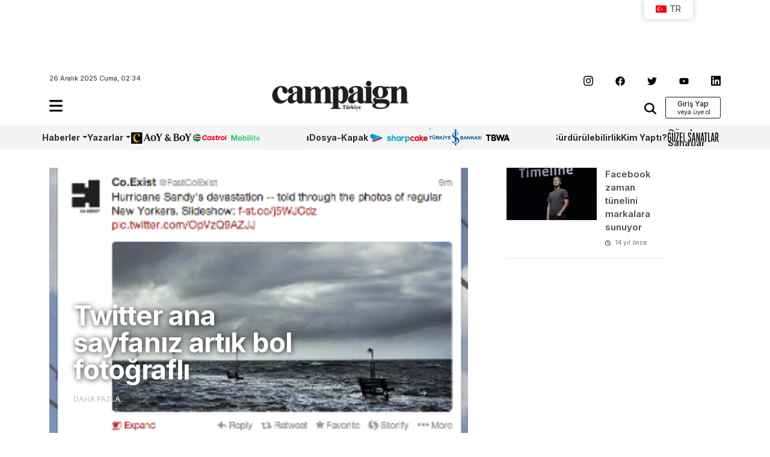

--- FILE ---
content_type: text/html; charset=UTF-8
request_url: https://www.campaigntr.com/tag/timeline/
body_size: 14451
content:
<!DOCTYPE html>
<html lang="tr-TR">
<head>
	<meta name='robots' content='index, follow, max-image-preview:large, max-snippet:-1, max-video-preview:-1' />
	<style>img:is([sizes="auto" i], [sizes^="auto," i]) { contain-intrinsic-size: 3000px 1500px }</style>
	
	<!-- This site is optimized with the Yoast SEO plugin v26.6 - https://yoast.com/wordpress/plugins/seo/ -->
	<title>timeline | Campaign Türkiye</title>
	<link rel="canonical" href="https://www.campaigntr.com/tag/timeline/" />
	<meta property="og:locale" content="tr_TR" />
	<meta property="og:type" content="article" />
	<meta property="og:title" content="timeline | Campaign Türkiye" />
	<meta property="og:url" content="https://www.campaigntr.com/tag/timeline/" />
	<meta property="og:site_name" content="Campaign Türkiye" />
	<meta name="twitter:card" content="summary_large_image" />
	<meta name="twitter:site" content="@campaigntr" />
	<script type="application/ld+json" class="yoast-schema-graph">{"@context":"https://schema.org","@graph":[{"@type":"CollectionPage","@id":"https://www.campaigntr.com/tag/timeline/","url":"https://www.campaigntr.com/tag/timeline/","name":"timeline | Campaign Türkiye","isPartOf":{"@id":"https://www.campaigntr.com/#website"},"primaryImageOfPage":{"@id":"https://www.campaigntr.com/tag/timeline/#primaryimage"},"image":{"@id":"https://www.campaigntr.com/tag/timeline/#primaryimage"},"thumbnailUrl":"https://www.campaigntr.com/wp-content/uploads/2013/10/Foto_Twitter_Flickr.png","breadcrumb":{"@id":"https://www.campaigntr.com/tag/timeline/#breadcrumb"},"inLanguage":"tr"},{"@type":"ImageObject","inLanguage":"tr","@id":"https://www.campaigntr.com/tag/timeline/#primaryimage","url":"https://www.campaigntr.com/wp-content/uploads/2013/10/Foto_Twitter_Flickr.png","contentUrl":"https://www.campaigntr.com/wp-content/uploads/2013/10/Foto_Twitter_Flickr.png","width":300,"height":194},{"@type":"BreadcrumbList","@id":"https://www.campaigntr.com/tag/timeline/#breadcrumb","itemListElement":[{"@type":"ListItem","position":1,"name":"Ana sayfa","item":"https://www.campaigntr.com/"},{"@type":"ListItem","position":2,"name":"timeline"}]},{"@type":"WebSite","@id":"https://www.campaigntr.com/#website","url":"https://www.campaigntr.com/","name":"Campaign Türkiye","description":"İletişim Dünyasının Haber Fabrikası","publisher":{"@id":"https://www.campaigntr.com/#organization"},"potentialAction":[{"@type":"SearchAction","target":{"@type":"EntryPoint","urlTemplate":"https://www.campaigntr.com/?s={search_term_string}"},"query-input":{"@type":"PropertyValueSpecification","valueRequired":true,"valueName":"search_term_string"}}],"inLanguage":"tr"},{"@type":"Organization","@id":"https://www.campaigntr.com/#organization","name":"Lift Content Factory","url":"https://www.campaigntr.com/","logo":{"@type":"ImageObject","inLanguage":"tr","@id":"https://www.campaigntr.com/#/schema/logo/image/","url":"https://www.campaigntr.com/wp-content/uploads/2017/09/campaign-logo-siyah-1.png","contentUrl":"https://www.campaigntr.com/wp-content/uploads/2017/09/campaign-logo-siyah-1.png","width":550,"height":128,"caption":"Lift Content Factory"},"image":{"@id":"https://www.campaigntr.com/#/schema/logo/image/"},"sameAs":["https://www.facebook.com/campaignTR","https://x.com/campaigntr","https://www.instagram.com/campaigntr/","https://www.youtube.com/user/CampaignTr"]}]}</script>
	<!-- / Yoast SEO plugin. -->


<link rel="alternate" type="application/rss+xml" title="Campaign Türkiye &raquo; akışı" href="https://www.campaigntr.com/feed/" />
<link rel="alternate" type="application/rss+xml" title="Campaign Türkiye &raquo; yorum akışı" href="https://www.campaigntr.com/comments/feed/" />
<link rel="alternate" type="application/rss+xml" title="Campaign Türkiye &raquo; timeline etiket akışı" href="https://www.campaigntr.com/tag/timeline/feed/" />
<style id='classic-theme-styles-inline-css' type='text/css'>
/*! This file is auto-generated */
.wp-block-button__link{color:#fff;background-color:#32373c;border-radius:9999px;box-shadow:none;text-decoration:none;padding:calc(.667em + 2px) calc(1.333em + 2px);font-size:1.125em}.wp-block-file__button{background:#32373c;color:#fff;text-decoration:none}
</style>
<style id='global-styles-inline-css' type='text/css'>
:root{--wp--preset--aspect-ratio--square: 1;--wp--preset--aspect-ratio--4-3: 4/3;--wp--preset--aspect-ratio--3-4: 3/4;--wp--preset--aspect-ratio--3-2: 3/2;--wp--preset--aspect-ratio--2-3: 2/3;--wp--preset--aspect-ratio--16-9: 16/9;--wp--preset--aspect-ratio--9-16: 9/16;--wp--preset--color--black: #000000;--wp--preset--color--cyan-bluish-gray: #abb8c3;--wp--preset--color--white: #ffffff;--wp--preset--color--pale-pink: #f78da7;--wp--preset--color--vivid-red: #cf2e2e;--wp--preset--color--luminous-vivid-orange: #ff6900;--wp--preset--color--luminous-vivid-amber: #fcb900;--wp--preset--color--light-green-cyan: #7bdcb5;--wp--preset--color--vivid-green-cyan: #00d084;--wp--preset--color--pale-cyan-blue: #8ed1fc;--wp--preset--color--vivid-cyan-blue: #0693e3;--wp--preset--color--vivid-purple: #9b51e0;--wp--preset--gradient--vivid-cyan-blue-to-vivid-purple: linear-gradient(135deg,rgba(6,147,227,1) 0%,rgb(155,81,224) 100%);--wp--preset--gradient--light-green-cyan-to-vivid-green-cyan: linear-gradient(135deg,rgb(122,220,180) 0%,rgb(0,208,130) 100%);--wp--preset--gradient--luminous-vivid-amber-to-luminous-vivid-orange: linear-gradient(135deg,rgba(252,185,0,1) 0%,rgba(255,105,0,1) 100%);--wp--preset--gradient--luminous-vivid-orange-to-vivid-red: linear-gradient(135deg,rgba(255,105,0,1) 0%,rgb(207,46,46) 100%);--wp--preset--gradient--very-light-gray-to-cyan-bluish-gray: linear-gradient(135deg,rgb(238,238,238) 0%,rgb(169,184,195) 100%);--wp--preset--gradient--cool-to-warm-spectrum: linear-gradient(135deg,rgb(74,234,220) 0%,rgb(151,120,209) 20%,rgb(207,42,186) 40%,rgb(238,44,130) 60%,rgb(251,105,98) 80%,rgb(254,248,76) 100%);--wp--preset--gradient--blush-light-purple: linear-gradient(135deg,rgb(255,206,236) 0%,rgb(152,150,240) 100%);--wp--preset--gradient--blush-bordeaux: linear-gradient(135deg,rgb(254,205,165) 0%,rgb(254,45,45) 50%,rgb(107,0,62) 100%);--wp--preset--gradient--luminous-dusk: linear-gradient(135deg,rgb(255,203,112) 0%,rgb(199,81,192) 50%,rgb(65,88,208) 100%);--wp--preset--gradient--pale-ocean: linear-gradient(135deg,rgb(255,245,203) 0%,rgb(182,227,212) 50%,rgb(51,167,181) 100%);--wp--preset--gradient--electric-grass: linear-gradient(135deg,rgb(202,248,128) 0%,rgb(113,206,126) 100%);--wp--preset--gradient--midnight: linear-gradient(135deg,rgb(2,3,129) 0%,rgb(40,116,252) 100%);--wp--preset--font-size--small: 13px;--wp--preset--font-size--medium: 20px;--wp--preset--font-size--large: 36px;--wp--preset--font-size--x-large: 42px;--wp--preset--spacing--20: 0.44rem;--wp--preset--spacing--30: 0.67rem;--wp--preset--spacing--40: 1rem;--wp--preset--spacing--50: 1.5rem;--wp--preset--spacing--60: 2.25rem;--wp--preset--spacing--70: 3.38rem;--wp--preset--spacing--80: 5.06rem;--wp--preset--shadow--natural: 6px 6px 9px rgba(0, 0, 0, 0.2);--wp--preset--shadow--deep: 12px 12px 50px rgba(0, 0, 0, 0.4);--wp--preset--shadow--sharp: 6px 6px 0px rgba(0, 0, 0, 0.2);--wp--preset--shadow--outlined: 6px 6px 0px -3px rgba(255, 255, 255, 1), 6px 6px rgba(0, 0, 0, 1);--wp--preset--shadow--crisp: 6px 6px 0px rgba(0, 0, 0, 1);}:where(.is-layout-flex){gap: 0.5em;}:where(.is-layout-grid){gap: 0.5em;}body .is-layout-flex{display: flex;}.is-layout-flex{flex-wrap: wrap;align-items: center;}.is-layout-flex > :is(*, div){margin: 0;}body .is-layout-grid{display: grid;}.is-layout-grid > :is(*, div){margin: 0;}:where(.wp-block-columns.is-layout-flex){gap: 2em;}:where(.wp-block-columns.is-layout-grid){gap: 2em;}:where(.wp-block-post-template.is-layout-flex){gap: 1.25em;}:where(.wp-block-post-template.is-layout-grid){gap: 1.25em;}.has-black-color{color: var(--wp--preset--color--black) !important;}.has-cyan-bluish-gray-color{color: var(--wp--preset--color--cyan-bluish-gray) !important;}.has-white-color{color: var(--wp--preset--color--white) !important;}.has-pale-pink-color{color: var(--wp--preset--color--pale-pink) !important;}.has-vivid-red-color{color: var(--wp--preset--color--vivid-red) !important;}.has-luminous-vivid-orange-color{color: var(--wp--preset--color--luminous-vivid-orange) !important;}.has-luminous-vivid-amber-color{color: var(--wp--preset--color--luminous-vivid-amber) !important;}.has-light-green-cyan-color{color: var(--wp--preset--color--light-green-cyan) !important;}.has-vivid-green-cyan-color{color: var(--wp--preset--color--vivid-green-cyan) !important;}.has-pale-cyan-blue-color{color: var(--wp--preset--color--pale-cyan-blue) !important;}.has-vivid-cyan-blue-color{color: var(--wp--preset--color--vivid-cyan-blue) !important;}.has-vivid-purple-color{color: var(--wp--preset--color--vivid-purple) !important;}.has-black-background-color{background-color: var(--wp--preset--color--black) !important;}.has-cyan-bluish-gray-background-color{background-color: var(--wp--preset--color--cyan-bluish-gray) !important;}.has-white-background-color{background-color: var(--wp--preset--color--white) !important;}.has-pale-pink-background-color{background-color: var(--wp--preset--color--pale-pink) !important;}.has-vivid-red-background-color{background-color: var(--wp--preset--color--vivid-red) !important;}.has-luminous-vivid-orange-background-color{background-color: var(--wp--preset--color--luminous-vivid-orange) !important;}.has-luminous-vivid-amber-background-color{background-color: var(--wp--preset--color--luminous-vivid-amber) !important;}.has-light-green-cyan-background-color{background-color: var(--wp--preset--color--light-green-cyan) !important;}.has-vivid-green-cyan-background-color{background-color: var(--wp--preset--color--vivid-green-cyan) !important;}.has-pale-cyan-blue-background-color{background-color: var(--wp--preset--color--pale-cyan-blue) !important;}.has-vivid-cyan-blue-background-color{background-color: var(--wp--preset--color--vivid-cyan-blue) !important;}.has-vivid-purple-background-color{background-color: var(--wp--preset--color--vivid-purple) !important;}.has-black-border-color{border-color: var(--wp--preset--color--black) !important;}.has-cyan-bluish-gray-border-color{border-color: var(--wp--preset--color--cyan-bluish-gray) !important;}.has-white-border-color{border-color: var(--wp--preset--color--white) !important;}.has-pale-pink-border-color{border-color: var(--wp--preset--color--pale-pink) !important;}.has-vivid-red-border-color{border-color: var(--wp--preset--color--vivid-red) !important;}.has-luminous-vivid-orange-border-color{border-color: var(--wp--preset--color--luminous-vivid-orange) !important;}.has-luminous-vivid-amber-border-color{border-color: var(--wp--preset--color--luminous-vivid-amber) !important;}.has-light-green-cyan-border-color{border-color: var(--wp--preset--color--light-green-cyan) !important;}.has-vivid-green-cyan-border-color{border-color: var(--wp--preset--color--vivid-green-cyan) !important;}.has-pale-cyan-blue-border-color{border-color: var(--wp--preset--color--pale-cyan-blue) !important;}.has-vivid-cyan-blue-border-color{border-color: var(--wp--preset--color--vivid-cyan-blue) !important;}.has-vivid-purple-border-color{border-color: var(--wp--preset--color--vivid-purple) !important;}.has-vivid-cyan-blue-to-vivid-purple-gradient-background{background: var(--wp--preset--gradient--vivid-cyan-blue-to-vivid-purple) !important;}.has-light-green-cyan-to-vivid-green-cyan-gradient-background{background: var(--wp--preset--gradient--light-green-cyan-to-vivid-green-cyan) !important;}.has-luminous-vivid-amber-to-luminous-vivid-orange-gradient-background{background: var(--wp--preset--gradient--luminous-vivid-amber-to-luminous-vivid-orange) !important;}.has-luminous-vivid-orange-to-vivid-red-gradient-background{background: var(--wp--preset--gradient--luminous-vivid-orange-to-vivid-red) !important;}.has-very-light-gray-to-cyan-bluish-gray-gradient-background{background: var(--wp--preset--gradient--very-light-gray-to-cyan-bluish-gray) !important;}.has-cool-to-warm-spectrum-gradient-background{background: var(--wp--preset--gradient--cool-to-warm-spectrum) !important;}.has-blush-light-purple-gradient-background{background: var(--wp--preset--gradient--blush-light-purple) !important;}.has-blush-bordeaux-gradient-background{background: var(--wp--preset--gradient--blush-bordeaux) !important;}.has-luminous-dusk-gradient-background{background: var(--wp--preset--gradient--luminous-dusk) !important;}.has-pale-ocean-gradient-background{background: var(--wp--preset--gradient--pale-ocean) !important;}.has-electric-grass-gradient-background{background: var(--wp--preset--gradient--electric-grass) !important;}.has-midnight-gradient-background{background: var(--wp--preset--gradient--midnight) !important;}.has-small-font-size{font-size: var(--wp--preset--font-size--small) !important;}.has-medium-font-size{font-size: var(--wp--preset--font-size--medium) !important;}.has-large-font-size{font-size: var(--wp--preset--font-size--large) !important;}.has-x-large-font-size{font-size: var(--wp--preset--font-size--x-large) !important;}
:where(.wp-block-post-template.is-layout-flex){gap: 1.25em;}:where(.wp-block-post-template.is-layout-grid){gap: 1.25em;}
:where(.wp-block-columns.is-layout-flex){gap: 2em;}:where(.wp-block-columns.is-layout-grid){gap: 2em;}
:root :where(.wp-block-pullquote){font-size: 1.5em;line-height: 1.6;}
</style>
<style id='woocommerce-inline-inline-css' type='text/css'>
.woocommerce form .form-row .required { visibility: visible; }
</style>
<link rel='stylesheet' id='wpo_min-header-0-css' href='https://www.campaigntr.com/wp-content/cache/wpo-minify/1766066568/assets/wpo-minify-header-4de6219a.min.css' type='text/css' media='all' />
<link rel='stylesheet' id='wpo_min-header-1-css' href='https://www.campaigntr.com/wp-content/cache/wpo-minify/1766066568/assets/wpo-minify-header-eec91417.min.css' type='text/css' media='only screen and (max-width: 768px)' />
<link rel='stylesheet' id='wpo_min-header-2-css' href='https://www.campaigntr.com/wp-content/cache/wpo-minify/1766066568/assets/wpo-minify-header-94e23e77.min.css' type='text/css' media='all' />
<script type="text/javascript" id="wpo_min-header-0-js" data-src="https://www.campaigntr.com/wp-content/cache/wpo-minify/1766066568/assets/wpo-minify-header-7b050e45.min.js"></script>
<script type="text/plain" id="wpo_min-header-1-js-extra" data-type="text/javascript">
/* <![CDATA[ */
var woocommerce_params = {"ajax_url":"\/wp-admin\/admin-ajax.php","wc_ajax_url":"\/?wc-ajax=%%endpoint%%","i18n_password_show":"\u015eifreyi g\u00f6ster","i18n_password_hide":"\u015eifreyi gizle"};
/* ]]> */
</script>
<script type="text/javascript" id="wpo_min-header-1-js" defer="defer" data-wp-strategy="defer" data-src="https://www.campaigntr.com/wp-content/cache/wpo-minify/1766066568/assets/wpo-minify-header-5f782698.min.js"></script>
<script type="text/plain" id="wpo_min-header-2-js-extra" data-type="text/javascript">
/* <![CDATA[ */
var trp_language_cookie_data = {"abs_home":"https:\/\/www.campaigntr.com","url_slugs":{"tr_TR":"tr","en_GB":"en","az":"az","ru_RU":"ru","ar":"ar","hy":"hy","bs_BA":"bs","bg_BG":"bg","el":"el","he_IL":"he","kk":"kk","ckb":"ku","kir":"ky","fa_IR":"fa","uz_UZ":"uz"},"cookie_name":"trp_language","cookie_age":"30","cookie_path":"\/","default_language":"tr_TR","publish_languages":["tr_TR","en_GB","az","ru_RU","ar","hy","bs_BA","bg_BG","el","he_IL","kk","ckb","kir","fa_IR","uz_UZ"],"trp_ald_ajax_url":"https:\/\/www.campaigntr.com\/wp-content\/plugins\/translatepress-business\/add-ons-pro\/automatic-language-detection\/includes\/trp-ald-ajax.php","detection_method":"ip","popup_option":"popup","popup_type":"normal_popup","popup_textarea":"We've detected you might be speaking a different language. Do you want to change to:","popup_textarea_change_button":"Change Language","popup_textarea_close_button":"Close and do not switch language","iso_codes":{"tr_TR":"tr","en_GB":"en","az":"az","ru_RU":"ru","ar":"ar","hy":"hy","bs_BA":"bs","bg_BG":"bg","el":"el","he_IL":"he","kk":"kk","ckb":"ku","kir":"ky","fa_IR":"fa","uz_UZ":"uz","en_US":"en"},"language_urls":{"tr_TR":"https:\/\/www.campaigntr.com\/tag\/timeline\/","en_GB":"https:\/\/www.campaigntr.com\/en\/tag\/timeline\/","az":"https:\/\/www.campaigntr.com\/az\/etiket\/timeline\/","ru_RU":"https:\/\/www.campaigntr.com\/ru\/\u0442\u0435\u0433\/timeline\/","ar":"https:\/\/www.campaigntr.com\/ar\/\u0639\u0644\u0627\u0645\u0629\/timeline\/","hy":"https:\/\/www.campaigntr.com\/hy\/\u0570\u0561\u057f\u056f\u0578\u0580\u0578\u0577\u0565\u056c\/timeline\/","bs_BA":"https:\/\/www.campaigntr.com\/bs\/tag\/timeline\/","bg_BG":"https:\/\/www.campaigntr.com\/bg\/\u0435\u0442\u0438\u043a\u0435\u0442\/timeline\/","el":"https:\/\/www.campaigntr.com\/el\/\u03b5\u03c4\u03b9\u03ba\u03ad\u03c4\u03b1\/timeline\/","he_IL":"https:\/\/www.campaigntr.com\/he\/\u05ea\u05b8\u05d2\/timeline\/","kk":"https:\/\/www.campaigntr.com\/kk\/\u0442\u0435\u0433\/timeline\/","ckb":"https:\/\/www.campaigntr.com\/ku\/tag\/timeline\/","kir":"https:\/\/www.campaigntr.com\/ky\/\u0442\u0435\u0433\/timeline\/","fa_IR":"https:\/\/www.campaigntr.com\/fa\/\u0628\u0631\u0686\u0633\u0628-\u0632\u062f\u0646\/timeline\/","uz_UZ":"https:\/\/www.campaigntr.com\/uz\/teg\/timeline\/"},"english_name":{"tr_TR":"Turkish","en_GB":"English","az":"Azerbaijani","ru_RU":"Russian","ar":"Arabic","hy":"Armenian","bs_BA":"Bosnian","bg_BG":"Bulgarian","el":"Greek","he_IL":"Hebrew","kk":"Kazakh","ckb":"Kurdish","kir":"Kyrgyz","fa_IR":"Persian","uz_UZ":"Uzbek"},"is_iphone_user_check":""};
/* ]]> */
</script>
<script type="text/javascript" id="wpo_min-header-2-js" data-src="https://www.campaigntr.com/wp-content/cache/wpo-minify/1766066568/assets/wpo-minify-header-e06218a8.min.js"></script>
<link rel="https://api.w.org/" href="https://www.campaigntr.com/wp-json/" /><link rel="alternate" title="JSON" type="application/json" href="https://www.campaigntr.com/wp-json/wp/v2/tags/986" /><link rel="EditURI" type="application/rsd+xml" title="RSD" href="https://www.campaigntr.com/xmlrpc.php?rsd" />
<meta name="generator" content="WordPress 6.7.4" />
<meta name="generator" content="WooCommerce 10.3.7" />
<link rel="alternate" hreflang="tr-TR" href="https://www.campaigntr.com/tag/timeline/"/>
<link rel="alternate" hreflang="en-GB" href="https://www.campaigntr.com/en/tag/timeline/"/>
<link rel="alternate" hreflang="az" href="https://www.campaigntr.com/az/etiket/timeline/"/>
<link rel="alternate" hreflang="ru-RU" href="https://www.campaigntr.com/ru/тег/timeline/"/>
<link rel="alternate" hreflang="ar" href="https://www.campaigntr.com/ar/علامة/timeline/"/>
<link rel="alternate" hreflang="hy" href="https://www.campaigntr.com/hy/հատկորոշել/timeline/"/>
<link rel="alternate" hreflang="bs-BA" href="https://www.campaigntr.com/bs/tag/timeline/"/>
<link rel="alternate" hreflang="bg-BG" href="https://www.campaigntr.com/bg/етикет/timeline/"/>
<link rel="alternate" hreflang="el" href="https://www.campaigntr.com/el/ετικέτα/timeline/"/>
<link rel="alternate" hreflang="he-IL" href="https://www.campaigntr.com/he/תָג/timeline/"/>
<link rel="alternate" hreflang="kk" href="https://www.campaigntr.com/kk/тег/timeline/"/>
<link rel="alternate" hreflang="ckb" href="https://www.campaigntr.com/ku/tag/timeline/"/>
<link rel="alternate" hreflang="kir" href="https://www.campaigntr.com/ky/тег/timeline/"/>
<link rel="alternate" hreflang="fa-IR" href="https://www.campaigntr.com/fa/برچسب-زدن/timeline/"/>
<link rel="alternate" hreflang="uz-UZ" href="https://www.campaigntr.com/uz/teg/timeline/"/>
<link rel="alternate" hreflang="tr" href="https://www.campaigntr.com/tag/timeline/"/>
<link rel="alternate" hreflang="en" href="https://www.campaigntr.com/en/tag/timeline/"/>
<link rel="alternate" hreflang="ru" href="https://www.campaigntr.com/ru/тег/timeline/"/>
<link rel="alternate" hreflang="bs" href="https://www.campaigntr.com/bs/tag/timeline/"/>
<link rel="alternate" hreflang="bg" href="https://www.campaigntr.com/bg/етикет/timeline/"/>
<link rel="alternate" hreflang="he" href="https://www.campaigntr.com/he/תָג/timeline/"/>
<link rel="alternate" hreflang="fa" href="https://www.campaigntr.com/fa/برچسب-زدن/timeline/"/>
<link rel="alternate" hreflang="uz" href="https://www.campaigntr.com/uz/teg/timeline/"/>
	<noscript><style>.woocommerce-product-gallery{ opacity: 1 !important; }</style></noscript>
	<link rel="icon" href="https://www.campaigntr.com/wp-content/uploads/2023/01/cropped-campaign-black-logo-32x32.png" sizes="32x32" />
<link rel="icon" href="https://www.campaigntr.com/wp-content/uploads/2023/01/cropped-campaign-black-logo-192x192.png" sizes="192x192" />
<link rel="apple-touch-icon" href="https://www.campaigntr.com/wp-content/uploads/2023/01/cropped-campaign-black-logo-180x180.png" />
<meta name="msapplication-TileImage" content="https://www.campaigntr.com/wp-content/uploads/2023/01/cropped-campaign-black-logo-270x270.png" />
	<meta charset="UTF-8">
	<meta name="viewport" content="width=device-width, initial-scale=1.0">
	<link href="https://www.campaigntr.com/wp-content/themes/campaigntr/assets/css/bootstrap.min.css" rel="stylesheet">
	<link rel="stylesheet" href="https://www.campaigntr.com/wp-content/themes/campaigntr/assets/css/slick.css">
	<link rel="stylesheet" href="https://www.campaigntr.com/wp-content/themes/campaigntr/assets/css/responsive.css">
	<link rel="stylesheet" href="https://www.campaigntr.com/wp-content/themes/campaigntr/assets/css/timeline.css">
	<link rel="stylesheet" href="https://www.campaigntr.com/wp-content/themes/campaigntr/assets/css/style.css?v=3674977583">
	<link rel="preconnect" href="https://fonts.googleapis.com">
	<link rel="preconnect" href="https://fonts.gstatic.com" crossorigin>
	<link href="https://fonts.googleapis.com/css2?family=Inter:wght@400;500;600;700&display=swap"
		  rel="stylesheet">
	<!-- Google tag (gtag.js) -->
	<script async="" data-src="https://www.googletagmanager.com/gtag/js?id=UA-27523611-1"></script>
	<script data-type="text/javascript" type="text/plain">
		window.dataLayer = window.dataLayer || [];
		function gtag(){dataLayer.push(arguments);}
		gtag('js', new Date());

		gtag('config', 'UA-27523611-1');
	</script>
	<script async="" data-src="https://securepubads.g.doubleclick.net/tag/js/gpt.js"></script>
	<script data-type="text/javascript" type="text/plain">
		window.googletag = window.googletag || {cmd: []};
		googletag.cmd.push(function() {
			googletag.defineSlot('/110962015/ctr_page_y1_728x90', [728, 90], 'div-gpt-ad-1672864491595-0').addService(googletag.pubads());
			googletag.defineSlot('/110962015/ctr_main_k2_300x250', [300, 250], 'div-gpt-ad-1672864379582-0').addService(googletag.pubads());
			googletag.defineSlot('/110962015/ctr_main_k1_250x250', [250, 250], 'div-gpt-ad-1672864309770-0').addService(googletag.pubads());
			googletag.defineSlot('/110962015/ctr_main_my1_336x280', [336, 280], 'div-gpt-ad-1672864583869-0').addService(googletag.pubads());
			googletag.defineSlot('/110962015/ctr_amp_down_320x50', [320, 50], 'div-gpt-ad-1672996287964-0').addService(googletag.pubads());
    googletag.pubads().enableSingleRequest();
    googletag.enableServices();
			googletag.pubads().enableSingleRequest();
			googletag.enableServices();
		});
	</script>
<!-- Google tag (gtag.js) -->
<script async="" data-src="https://www.googletagmanager.com/gtag/js?id=G-9CCLM2H2RW"></script>
<script data-type="text/javascript" type="text/plain">
  window.dataLayer = window.dataLayer || [];
  function gtag(){dataLayer.push(arguments);}
  gtag('js', new Date());

  gtag('config', 'G-9CCLM2H2RW');
</script>	
</head>
<body class="archive tag tag-timeline tag-986 theme-campaigntr woocommerce-no-js translatepress-tr_TR">



<div class="container">
	<div class="leaderboard">
		<div class="leaderboard-main text-center">
						<!-- /110962015/ctr_page_y1_728x90 -->
			<div id='div-gpt-ad-1672864491595-0' style='min-width: 728px; min-height: 90px;'>
				<script data-type="text/javascript" type="text/plain">
					googletag.cmd.push(function() { googletag.display('div-gpt-ad-1672864491595-0'); });
				</script>
			</div>		
			
						
		</div>
	</div>
	<header class="header-container container-area">
		<div class="header-left">
			<span class="time">26 Aralık 2025 Cuma, 02:34</span>
			<div class="hamburger-icon navbar navbar-expand-lg container-area">
				<div class="navbar-main">
					<ul class="navbar-nav my-2 my-lg-0 navbar-nav-scroll">
						<li class="nav-item dropdown">
							<a class="nav-link" href="#" role="button" data-bs-toggle="dropdown" aria-expanded="false" data-bs-auto-close="outside">
								<img src="https://www.campaigntr.com/wp-content/themes/campaigntr/assets/icons/hamburger.svg" width="22" alt="hamburger-logo"/>
							</a>
							<ul class="dropdown-menu fixed-menu">
								<div class="hamburger-logo">
									<img src="https://www.campaigntr.com/wp-content/themes/campaigntr/assets/img/beyaz-Logo.svg" width="128" alt=""/>
									
									 <button type="button" class="btn close-hamburger"><img src="https://www.campaigntr.com/wp-content/themes/campaigntr/assets/icons/close.svg" width="18" alt=""/></button>
								</div>

								<li>
									<span class="dropdown-item-primer">Kategoriler <imgsrc="icons/arrow-down.svg" width="16" alt=""/> </span></li>
								
								<li id="menu-item-286056" class="menu-item menu-item-type-custom menu-item-object-custom menu-item-has-children menu-item-286056"><a href="#" class="dropdown-item">Haberler</a>
<ul class="sub-menu">
	<li id="menu-item-284936" class="menu-item menu-item-type-taxonomy menu-item-object-category menu-item-284936"><a href="https://www.campaigntr.com/category/kampanyalar/turkiye/" class="dropdown-item">Türkiye</a></li>
	<li id="menu-item-284937" class="menu-item menu-item-type-taxonomy menu-item-object-category menu-item-284937"><a href="https://www.campaigntr.com/category/kampanyalar/global/" class="dropdown-item">Global</a></li>
</ul>
</li>
<li id="menu-item-286047" class="menu-item menu-item-type-custom menu-item-object-custom menu-item-has-children menu-item-286047"><a href="#" class="dropdown-item">Kampanyalar</a>
<ul class="sub-menu">
	<li id="menu-item-284938" class="menu-item menu-item-type-taxonomy menu-item-object-category menu-item-284938"><a href="https://www.campaigntr.com/category/kampanyalar/kampanya-oykusu-kampanyalar/" class="dropdown-item">Kampanya Öyküsü</a></li>
</ul>
</li>
<li id="menu-item-283641" class="menu-item menu-item-type-custom menu-item-object-custom menu-item-283641"><a href="https://year.campaigntr.com" class="dropdown-item">Aoy/BoY</a></li>
<li id="menu-item-283357" class="menu-item menu-item-type-taxonomy menu-item-object-category menu-item-283357"><a href="https://www.campaigntr.com/category/sharpcake/" class="dropdown-item">Sharpcake</a></li>
<li id="menu-item-295164" class="menu-item menu-item-type-taxonomy menu-item-object-category menu-item-295164"><a href="https://www.campaigntr.com/category/gaming/" class="dropdown-item">Gaming</a></li>
<li id="menu-item-296365" class="menu-item menu-item-type-taxonomy menu-item-object-category menu-item-296365"><a href="https://www.campaigntr.com/category/is-bankasi-100-yil/" class="dropdown-item">İş Bankası 100.Yıl</a></li>
<li id="menu-item-299457" class="menu-item menu-item-type-taxonomy menu-item-object-category menu-item-299457"><a href="https://www.campaigntr.com/category/wpp-media/" class="dropdown-item">WPP Media</a></li>
<li id="menu-item-283359" class="menu-item menu-item-type-taxonomy menu-item-object-category menu-item-283359"><a href="https://www.campaigntr.com/category/yapi-kredi-surdurulebilirlik/" class="dropdown-item">Sürdürülebilirlik</a></li>
<li id="menu-item-303605" class="menu-item menu-item-type-taxonomy menu-item-object-category menu-item-303605"><a href="https://www.campaigntr.com/category/tbwa/" class="dropdown-item">TBWA</a></li>
<li id="menu-item-296390" class="menu-item menu-item-type-taxonomy menu-item-object-category menu-item-296390"><a href="https://www.campaigntr.com/category/kim-yapti/" class="dropdown-item">Kim Yaptı?</a></li>
<li id="menu-item-291838" class="menu-item menu-item-type-taxonomy menu-item-object-category menu-item-291838"><a href="https://www.campaigntr.com/category/29-ekim/" class="dropdown-item">29 Ekim</a></li>
<li id="menu-item-283921" class="menu-item menu-item-type-taxonomy menu-item-object-category menu-item-283921"><a href="https://www.campaigntr.com/category/kampanyalar/global/" class="dropdown-item">Global</a></li>
<li id="menu-item-284329" class="menu-item menu-item-type-taxonomy menu-item-object-category menu-item-284329"><a href="https://www.campaigntr.com/category/trend/" class="dropdown-item">Trend</a></li>
<li id="menu-item-294506" class="menu-item menu-item-type-taxonomy menu-item-object-category menu-item-294506"><a href="https://www.campaigntr.com/category/castrol/" class="dropdown-item">Castrol</a></li>
<li id="menu-item-303557" class="menu-item menu-item-type-taxonomy menu-item-object-category menu-item-303557"><a href="https://www.campaigntr.com/category/guzel-sanatlar/" class="dropdown-item">Güzel Sanatlar</a></li>
<li id="menu-item-295362" class="menu-item menu-item-type-taxonomy menu-item-object-category menu-item-295362"><a href="https://www.campaigntr.com/category/happytizer/" class="dropdown-item">Happytizer</a></li>
<li id="menu-item-284333" class="menu-item menu-item-type-taxonomy menu-item-object-category menu-item-284333"><a href="https://www.campaigntr.com/category/perspektif/the-cars/" class="dropdown-item">The Cars</a></li>
<li id="menu-item-290492" class="menu-item menu-item-type-taxonomy menu-item-object-category menu-item-290492"><a href="https://www.campaigntr.com/category/perspektif/the-e-cars/" class="dropdown-item">The E Cars</a></li>
<li id="menu-item-302447" class="menu-item menu-item-type-taxonomy menu-item-object-category menu-item-302447"><a href="https://www.campaigntr.com/category/oneingage/" class="dropdown-item">OneIngage</a></li>
<li id="menu-item-309933" class="menu-item menu-item-type-taxonomy menu-item-object-category menu-item-309933"><a href="https://www.campaigntr.com/category/sports-marketing/" class="dropdown-item">Sports Marketing</a></li>
<li id="menu-item-303604" class="menu-item menu-item-type-taxonomy menu-item-object-category menu-item-303604"><a href="https://www.campaigntr.com/category/growity/" class="dropdown-item">Growity</a></li>
<li id="menu-item-300593" class="menu-item menu-item-type-taxonomy menu-item-object-category menu-item-300593"><a href="https://www.campaigntr.com/category/perspektif/" class="dropdown-item">Perspektif</a></li>
<li id="menu-item-284334" class="menu-item menu-item-type-taxonomy menu-item-object-category menu-item-284334"><a href="https://www.campaigntr.com/category/dosya/" class="dropdown-item">Dosya</a></li>
<li id="menu-item-284335" class="menu-item menu-item-type-taxonomy menu-item-object-category menu-item-284335"><a href="https://www.campaigntr.com/category/yazarlar/dernek/outdoor/" class="dropdown-item">Outdoor</a></li>
<li id="menu-item-286054" class="menu-item menu-item-type-custom menu-item-object-custom menu-item-has-children menu-item-286054"><a href="#" class="dropdown-item">Sektör</a>
<ul class="sub-menu">
	<li id="menu-item-284831" class="menu-item menu-item-type-taxonomy menu-item-object-category menu-item-284831"><a href="https://www.campaigntr.com/category/sektor/bulten/" class="dropdown-item">Bülten</a></li>
	<li id="menu-item-284832" class="menu-item menu-item-type-taxonomy menu-item-object-category menu-item-284832"><a href="https://www.campaigntr.com/category/sektor/atamalar/" class="dropdown-item">Atamalar</a></li>
</ul>
</li>
<li id="menu-item-286055" class="menu-item menu-item-type-custom menu-item-object-custom menu-item-has-children menu-item-286055"><a href="#" class="dropdown-item">Akıllı Çözümler</a>
<ul class="sub-menu">
	<li id="menu-item-286667" class="menu-item menu-item-type-taxonomy menu-item-object-category menu-item-286667"><a href="https://www.campaigntr.com/category/akilli-cozumler-platformu/yarinlar-icin-bugunden/" class="dropdown-item">Yarınlar için Bugünden</a></li>
	<li id="menu-item-284940" class="menu-item menu-item-type-taxonomy menu-item-object-category menu-item-284940"><a href="https://www.campaigntr.com/category/akilli-cozumler-platformu/groupm-turkiye-covid19-arastirmasi/" class="dropdown-item">GroupM Türkiye COVID-19 Araştırması</a></li>
	<li id="menu-item-284939" class="menu-item menu-item-type-taxonomy menu-item-object-category menu-item-284939"><a href="https://www.campaigntr.com/category/akilli-cozumler-platformu/akilli-cozumler-platformu-ciktilari-serisi/" class="dropdown-item">Akıllı Çözümler Platformu Çıktıları Serisi</a></li>
</ul>
</li>
<li id="menu-item-286057" class="menu-item menu-item-type-custom menu-item-object-custom menu-item-has-children menu-item-286057"><a href="#" class="dropdown-item">Etkinlikler</a>
<ul class="sub-menu">
	<li id="menu-item-295895" class="menu-item menu-item-type-taxonomy menu-item-object-category menu-item-295895"><a href="https://www.campaigntr.com/category/groupm-turkiye-cookieless-world/" class="dropdown-item">GroupM Türkiye &#8211; Cookieless World</a></li>
	<li id="menu-item-291877" class="menu-item menu-item-type-taxonomy menu-item-object-category menu-item-291877"><a href="https://www.campaigntr.com/category/marka2023/" class="dropdown-item">Marka2023</a></li>
	<li id="menu-item-290984" class="menu-item menu-item-type-taxonomy menu-item-object-category menu-item-290984"><a href="https://www.campaigntr.com/category/gelecek-yuzyila-bakis-konferansi/" class="dropdown-item">Gelecek Yüzyıla Bakış Konferansı</a></li>
	<li id="menu-item-284981" class="menu-item menu-item-type-taxonomy menu-item-object-category menu-item-284981"><a href="https://www.campaigntr.com/category/marka2022/" class="dropdown-item">Marka2022</a></li>
	<li id="menu-item-284982" class="menu-item menu-item-type-taxonomy menu-item-object-category menu-item-284982"><a href="https://www.campaigntr.com/category/etkinlikler/tiktok-open-day/" class="dropdown-item">TikTok Open Day Türkiye</a></li>
	<li id="menu-item-284990" class="menu-item menu-item-type-taxonomy menu-item-object-category menu-item-284990"><a href="https://www.campaigntr.com/category/etkinlikler/acis2019/" class="dropdown-item">ACIS2019</a></li>
	<li id="menu-item-284984" class="menu-item menu-item-type-taxonomy menu-item-object-category menu-item-284984"><a href="https://www.campaigntr.com/category/etkinlikler/marka-konferansi-2019/" class="dropdown-item">Marka Konferansı 2019</a></li>
	<li id="menu-item-284986" class="menu-item menu-item-type-taxonomy menu-item-object-category menu-item-284986"><a href="https://www.campaigntr.com/category/etkinlikler/sosyal-fayda-zirvesi-2019/" class="dropdown-item">Sosyal Fayda Zirvesi 2019</a></li>
	<li id="menu-item-284983" class="menu-item menu-item-type-taxonomy menu-item-object-category menu-item-284983"><a href="https://www.campaigntr.com/category/etkinlikler/marka-konferansi-2018/" class="dropdown-item">Marka Konferansı 2018</a></li>
	<li id="menu-item-284985" class="menu-item menu-item-type-taxonomy menu-item-object-category menu-item-284985"><a href="https://www.campaigntr.com/category/etkinlikler/sosyal-fayda-zirvesi-2018/" class="dropdown-item">Sosyal Fayda Zirvesi 2018</a></li>
	<li id="menu-item-284987" class="menu-item menu-item-type-taxonomy menu-item-object-category menu-item-284987"><a href="https://www.campaigntr.com/category/etkinlikler/wpp-cofuture-stream/" class="dropdown-item">WPP CoFuture Stream</a></li>
	<li id="menu-item-284988" class="menu-item menu-item-type-taxonomy menu-item-object-category menu-item-284988"><a href="https://www.campaigntr.com/category/wppcofuture/" class="dropdown-item">WPPCOfuture</a></li>
	<li id="menu-item-284989" class="menu-item menu-item-type-taxonomy menu-item-object-category menu-item-284989"><a href="https://www.campaigntr.com/category/turkcell-teknoloji-zirvesi-2018/" class="dropdown-item">Turkcell Teknoloji Zirvesi 2018</a></li>
</ul>
</li>
<li id="menu-item-296067" class="menu-item menu-item-type-taxonomy menu-item-object-category menu-item-296067"><a href="https://www.campaigntr.com/category/the-masters/" class="dropdown-item">The Masters</a></li>
<li id="menu-item-286251" class="menu-item menu-item-type-taxonomy menu-item-object-category menu-item-286251"><a href="https://www.campaigntr.com/category/promoted/" class="dropdown-item">Promoted</a></li>
<li id="menu-item-290771" class="menu-item menu-item-type-taxonomy menu-item-object-category menu-item-290771"><a href="https://www.campaigntr.com/category/opet-kss/" class="dropdown-item">Opet KSS</a></li>
<li id="menu-item-295255" class="menu-item menu-item-type-custom menu-item-object-custom menu-item-295255"><a href="https://www.campaigntr.com/journal_archive/?years=2012" class="dropdown-item">Arşiv</a></li>
<li id="menu-item-295225" class="menu-item menu-item-type-taxonomy menu-item-object-category menu-item-295225"><a href="https://www.campaigntr.com/category/perspektif/campaign-talks/" class="dropdown-item">Campaign Talks</a></li>
								
								
								

								
								<li id="menu-item-284319" class="menu-item menu-item-type-post_type menu-item-object-page menu-item-284319"><a href="https://www.campaigntr.com/hakkimizda/" class="dropdown-item-primer"><hr class="dropdown-divider">Hakkımızda</a></li>
<li id="menu-item-284321" class="menu-item menu-item-type-post_type menu-item-object-page menu-item-284321"><a href="https://www.campaigntr.com/iletisim/" class="dropdown-item-primer"><hr class="dropdown-divider">İletişim</a></li>
<li id="menu-item-285260" class="menu-item menu-item-type-post_type menu-item-object-page menu-item-285260"><a href="https://www.campaigntr.com/reklam_media/" class="dropdown-item-primer"><hr class="dropdown-divider">Reklam</a></li>
<li id="menu-item-284320" class="menu-item menu-item-type-post_type menu-item-object-page menu-item-284320"><a href="https://www.campaigntr.com/kunye/" class="dropdown-item-primer"><hr class="dropdown-divider">Künye</a></li>
								
								<li class="social-li mb-3">
									<hr class="dropdown-divider">
									<ul class="social-icon-ul-nav">
										<li class="social-icon-li">
											<a href="https://www.instagram.com/campaigntr/" target="_blank"><img src="https://www.campaigntr.com/wp-content/themes/campaigntr/assets/icons/instagram-logo.svg" alt="instagram"/></a>
										</li>
										<li class="social-icon-li">
											<a href="https://www.facebook.com/campaignTR" target="_blank"><img src="https://www.campaigntr.com/wp-content/themes/campaigntr/assets/icons/facebook-icon.svg" alt="facebook"/></a>
										</li>
										<li class="social-icon-li">
											<a href="https://twitter.com/campaigntr" target="_blank"><img src="https://www.campaigntr.com/wp-content/themes/campaigntr/assets/icons/twitter-icon.svg" alt="twitter"/></a>
										</li>
										<li class="social-icon-li">
											<a href="https://www.youtube.com/@CampaignTr" target="_blank"><img src="https://www.campaigntr.com/wp-content/themes/campaigntr/assets/icons/youtube-icon.svg" alt="youtube"/></a>
										</li>
										<li class="social-icon-li">
											<a href="https://www.linkedin.com/company/campaigntr/" target="_blank"><img src="https://www.campaigntr.com/wp-content/themes/campaigntr/assets/icons/linkedin-icon.svg" alt="linkedin"/></a>
										</li>
									</ul>
								</li>
							</ul>
						</li>
					</ul>
				</div>
			</div>
		</div>
		<div class="logo">
			<a href="https://www.campaigntr.com/"><img src="https://www.campaigntr.com/wp-content/themes/campaigntr/assets/img/campaign-logo-siyah-1.png" alt="campaign-logo" width="234.61"/></a>
		</div>
		<div class="header-right">
			<div class="social-icon">
				<ul class="social-icon-ul">
					<li class="social-icon-li">
						<a target="_blank" href="https://www.instagram.com/campaigntr/">
							<img src="https://www.campaigntr.com/wp-content/themes/campaigntr/assets/icons/instagram-logo.svg"
								 alt="instagram"/>
						</a>
					</li>
					<li class="social-icon-li">
						<a target="_blank" href="https://www.facebook.com/campaignTR">
							<img src="https://www.campaigntr.com/wp-content/themes/campaigntr/assets/icons/facebook-icon.svg" alt="facebook"/>
						</a>
					</li>
					<li class="social-icon-li">
						<a target="_blank" href="https://twitter.com/campaigntr">
							<img src="https://www.campaigntr.com/wp-content/themes/campaigntr/assets/icons/twitter-icon.svg" alt="twitter"/>
						</a>
					</li>
					<li class="social-icon-li">
						<a target="_blank" href="https://www.youtube.com/@CampaignTr">
							<img src="https://www.campaigntr.com/wp-content/themes/campaigntr/assets/icons/youtube-icon.svg" alt="youtube"/>
						</a>
					</li>
					<li class="social-icon-li">
						<a target="_blank" href="https://www.linkedin.com/company/campaigntr/">
							<img src="https://www.campaigntr.com/wp-content/themes/campaigntr/assets/icons/linkedin-icon.svg" alt="linkedin"/>
						</a>
					</li>
				</ul>
			</div>
			<div class="account">
				
				<ul>
					 
					<li>
						<a href="https://www.campaigntr.com/arama/"><img src="https://www.campaigntr.com/wp-content/themes/campaigntr/assets/icons/search-icon.svg" width="19.5" alt=""/></a>
					</li>
																			<!--<li>
								<a href="https://www.campaigntr.com/subscription/" class="home-subs">Abone Ol</a>
							</li>-->
											
							<li>
								<a class="nav-login" href="https://www.campaigntr.com/account/">Giriş Yap</a>
							</li>
									</ul>
			</div>
		</div>
	</header>
</div>


<div class="container-main main-navigation">
	<div class="full-background ">
		<nav class="container navbar navbar-expand-lg container-area">
			<div class="navbar-main">
				<ul class="navbar-nav my-2 my-lg-0 navbar-nav-scroll">	
					<ul id="menu-ana-menu" class="navbar-nav"><li itemscope="itemscope" itemtype="https://www.schema.org/SiteNavigationElement" id="menu-item-286042" class="menu-item menu-item-type-taxonomy menu-item-object-category menu-item-has-children dropdown menu-item-286042 nav-item"><a title="Haberler" href="#" aria-haspopup="true" aria-expanded="false" class="dropdown-toggle nav-link" id="menu-item-dropdown-286042" data-bs-toggle="dropdown">Haberler</a>
<ul class="dropdown-menu" aria-labelledby="menu-item-dropdown-286042" role="menu">
	<li itemscope="itemscope" itemtype="https://www.schema.org/SiteNavigationElement" id="menu-item-284780" class="menu-item menu-item-type-taxonomy menu-item-object-category menu-item-284780 nav-item"><a title="Türkiye" href="https://www.campaigntr.com/category/kampanyalar/turkiye/" class="dropdown-item">Türkiye</a></li>
	<li itemscope="itemscope" itemtype="https://www.schema.org/SiteNavigationElement" id="menu-item-284779" class="menu-item menu-item-type-taxonomy menu-item-object-category menu-item-284779 nav-item"><a title="Global" href="https://www.campaigntr.com/category/kampanyalar/global/" class="dropdown-item">Global</a></li>
</ul>
</li>
<li itemscope="itemscope" itemtype="https://www.schema.org/SiteNavigationElement" id="menu-item-151454" class="menu-item menu-item-type-taxonomy menu-item-object-category menu-item-has-children dropdown menu-item-151454 nav-item"><a title="Yazarlar" href="#" aria-haspopup="true" aria-expanded="false" class="dropdown-toggle nav-link" id="menu-item-dropdown-151454" data-bs-toggle="dropdown">Yazarlar</a>
<ul class="dropdown-menu" aria-labelledby="menu-item-dropdown-151454" role="menu">
	<li itemscope="itemscope" itemtype="https://www.schema.org/SiteNavigationElement" id="menu-item-151451" class="menu-item menu-item-type-taxonomy menu-item-object-category menu-item-151451 nav-item"><a title="Blog" href="https://www.campaigntr.com/category/yazarlar/blog-2/" class="dropdown-item">Blog</a></li>
	<li itemscope="itemscope" itemtype="https://www.schema.org/SiteNavigationElement" id="menu-item-151455" class="menu-item menu-item-type-taxonomy menu-item-object-category menu-item-151455 nav-item"><a title="Konuk Yazarlar" href="https://www.campaigntr.com/category/yazarlar/konuk-yazarlar/" class="dropdown-item">Konuk Yazarlar</a></li>
	<li itemscope="itemscope" itemtype="https://www.schema.org/SiteNavigationElement" id="menu-item-162095" class="menu-item menu-item-type-taxonomy menu-item-object-category menu-item-162095 nav-item"><a title="Köşe Yazarları" href="https://www.campaigntr.com/category/yazarlar/kose-yazarlari/" class="dropdown-item">Köşe Yazarları</a></li>
	<li itemscope="itemscope" itemtype="https://www.schema.org/SiteNavigationElement" id="menu-item-161028" class="menu-item menu-item-type-taxonomy menu-item-object-category dropdown menu-item-161028 nav-item"><a title="Dernek" href="https://www.campaigntr.com/category/yazarlar/dernek/" class="dropdown-item">Dernek</a></li>
</ul>
</li>
<li itemscope="itemscope" itemtype="https://www.schema.org/SiteNavigationElement" id="menu-item-308525" class="menu-item menu-item-type-custom menu-item-object-custom menu-item-308525 nav-item"><a title="AoY/BoY" href="https://year.campaigntr.com" class="nav-link">AoY/BoY</a></li>
<li itemscope="itemscope" itemtype="https://www.schema.org/SiteNavigationElement" id="menu-item-294494" class="castrol-menu menu-item menu-item-type-taxonomy menu-item-object-category menu-item-294494 nav-item"><a title="Castrol" href="https://www.campaigntr.com/category/castrol/" class="nav-link">Castrol</a></li>
<li itemscope="itemscope" itemtype="https://www.schema.org/SiteNavigationElement" id="menu-item-299455" class="menu-item menu-item-type-taxonomy menu-item-object-category menu-item-299455 nav-item"><a title="WPP Media" href="https://www.campaigntr.com/category/wpp-media/" class="nav-link">WPP Media</a></li>
<li itemscope="itemscope" itemtype="https://www.schema.org/SiteNavigationElement" id="menu-item-247727" class="menu-item menu-item-type-taxonomy menu-item-object-category menu-item-247727 nav-item"><a title="Dosya-Kapak" href="https://www.campaigntr.com/category/dosya/" class="nav-link">Dosya-Kapak</a></li>
<li itemscope="itemscope" itemtype="https://www.schema.org/SiteNavigationElement" id="menu-item-283341" class="sharpcake-menu menu-item menu-item-type-taxonomy menu-item-object-category menu-item-283341 nav-item"><a title="Sharpcake" href="https://www.campaigntr.com/category/sharpcake/" class="nav-link">Sharpcake</a></li>
<li itemscope="itemscope" itemtype="https://www.schema.org/SiteNavigationElement" id="menu-item-296366" class="isbankasi-menu menu-item menu-item-type-taxonomy menu-item-object-category menu-item-296366 nav-item"><a title="İş Bankası 100.Yıl" href="https://www.campaigntr.com/category/is-bankasi-100-yil/" class="nav-link">İş Bankası 100.Yıl</a></li>
<li itemscope="itemscope" itemtype="https://www.schema.org/SiteNavigationElement" id="menu-item-303603" class="tbwa-mainmenu menu-item menu-item-type-taxonomy menu-item-object-category menu-item-303603 nav-item"><a title="TBWA" href="https://www.campaigntr.com/category/tbwa/" class="nav-link">TBWA</a></li>
<li itemscope="itemscope" itemtype="https://www.schema.org/SiteNavigationElement" id="menu-item-302647" class="ingage-menu menu-item menu-item-type-taxonomy menu-item-object-category menu-item-302647 nav-item"><a title="OneIngage" href="https://www.campaigntr.com/category/oneingage/" class="nav-link">OneIngage</a></li>
<li itemscope="itemscope" itemtype="https://www.schema.org/SiteNavigationElement" id="menu-item-283785" class="menu-item menu-item-type-taxonomy menu-item-object-category menu-item-283785 nav-item"><a title="Sürdürülebilirlik" href="https://www.campaigntr.com/category/yapi-kredi-surdurulebilirlik/" class="nav-link">Sürdürülebilirlik</a></li>
<li itemscope="itemscope" itemtype="https://www.schema.org/SiteNavigationElement" id="menu-item-296389" class="menu-item menu-item-type-taxonomy menu-item-object-category menu-item-296389 nav-item"><a title="Kim Yaptı?" href="https://www.campaigntr.com/category/kim-yapti/" class="nav-link">Kim Yaptı?</a></li>
<li itemscope="itemscope" itemtype="https://www.schema.org/SiteNavigationElement" id="menu-item-304643" class="guzelsanatlar-menu menu-item menu-item-type-taxonomy menu-item-object-category menu-item-304643 nav-item"><a title="Güzel Sanatlar" href="https://www.campaigntr.com/category/guzel-sanatlar/" class="nav-link">Güzel Sanatlar</a></li>
</ul>				</ul>
			</div>
		</nav>
	</div>
</div>

<div class="campaign-site">
<div class="container">
	<div class="row">
		<div class="col-md-8">
			<div id="homepage-top-container" class="carousel slide homepage-top-container-carousel"
				 data-bs-ride="carousel">
				<div class="carousel-inner">

										<a href="https://www.campaigntr.com/twitter-ana-sayfaniz-artik-bol-fotografli/">
						<div class="carousel-item active">
							<img width="300" height="194" src="https://www.campaigntr.com/wp-content/uploads/2013/10/Foto_Twitter_Flickr.png" class="d-block w-100 wp-post-image" alt="" decoding="async" fetchpriority="high" />							<div class="carousel-caption d-none d-md-block">
								<h5>Twitter ana sayfanız artık bol fotoğraflı</h5>
								<p>DAHA FAZLA</p>
							</div>
						</div>
					</a>
										<a href="https://www.campaigntr.com/facebook-tek-sutunlu-zaman-tunelini-test-ediyor/">
						<div class="carousel-item">
							<img width="469" height="313" src="https://www.campaigntr.com/wp-content/uploads/2012/11/facebook.jpg" class="d-block w-100 wp-post-image" alt="" decoding="async" />							<div class="carousel-caption d-none d-md-block">
								<h5>Facebook tek sütunlu zaman tünelini test...</h5>
								<p>DAHA FAZLA</p>
							</div>
						</div>
					</a>
										<a href="https://www.campaigntr.com/mynet-turkiyenin-ilk-zaman-tuneli-uygulamasini-yayinladi/">
						<div class="carousel-item">
							<img width="448" height="272" src="https://www.campaigntr.com/wp-content/uploads/2012/03/mynet.png" class="d-block w-100 wp-post-image" alt="" decoding="async" />							<div class="carousel-caption d-none d-md-block">
								<h5>Mynet Türkiye&#8217;nin ilk zaman tüneli uygulamasını...</h5>
								<p>DAHA FAZLA</p>
							</div>
						</div>
					</a>
						
				</div>
				<button class="carousel-control-prev" type="button" data-bs-target="#homepage-top-container"
						data-bs-slide="prev">
					<img width="12" src="https://www.campaigntr.com/wp-content/themes/campaigntr/assets/icons/arrow-left-white.svg" alt=""/>
				</button>
				<button class="carousel-control-next" type="button" data-bs-target="#homepage-top-container"
						data-bs-slide="next">
					<img width="12" src="https://www.campaigntr.com/wp-content/themes/campaigntr/assets/icons/arrow-right-white.svg" alt=""/>
				</button>
			</div>
		</div>
		<div class="col-md-3">
			<div class="detail-aside">
				<aside class="detail-aside-container">
					<div>
												<div class="detail-popular-cards detail-popular-cards-padding detail-popular-cards-first">
							<a href="https://www.campaigntr.com/facebook-zaman-tunelini-markalara-sunuyor/"><img width="373" height="216" src="https://www.campaigntr.com/wp-content/uploads/2012/02/Facebook-Timeline-373x216.jpg" class="attachment-campaigntr-medium size-campaigntr-medium wp-post-image" alt="" decoding="async" /></a>
							<div class="detail-popular-card-content">
								<h2 class="home-detail-popular-card-content"><a href="https://www.campaigntr.com/facebook-zaman-tunelini-markalara-sunuyor/">Facebook zaman tünelini markalara sunuyor</a></h2>
								<div class="detail-popular-item">
									<p><img alt="" src="https://www.campaigntr.com/wp-content/themes/campaigntr/assets/icons/clock-icon.svg"/> 14 yıl önce </p>
								</div>
							</div>	
						</div>
						
					</div>
				</aside>
			</div>
		</div>
	</div>
</div>
<div class="container category-head">
	<div class="detail-blog container-area">
		<div id="category-ajax" class="detail-blog-cards-container ">
			<div class="row">
							</div>
		</div>
	</div>
</div>
</div>
<footer class="full-background">
	<div class="container footer-container container-area">
		<div class="row">
			<div class="footer-left col-md-6">
				<img src="https://www.campaigntr.com/wp-content/themes/campaigntr/assets/img/campaign-logo-siyah-1.png" width="123.7" alt=""/>
				<p class="footer-left-comment">Dünyanın en büyük pazarlama iletişimi platformu.</p>
				<div class="footer-left-social">
					<ul>
						<li><a href="https://www.instagram.com/campaigntr/"><img alt="" src="https://www.campaigntr.com/wp-content/themes/campaigntr/assets/icons/instagram-logo.svg" width="20"/></a></li>
						<li><a href="https://www.facebook.com/campaignTR"><img alt="" src="https://www.campaigntr.com/wp-content/themes/campaigntr/assets/icons/facebook-icon.svg" width="20"/></a></li>
						<li><a href="https://twitter.com/campaigntr"><img alt="" src="https://www.campaigntr.com/wp-content/themes/campaigntr/assets/icons/twitter-icon.svg" width="20"/></a></li>
						<li><a href="https://www.youtube.com/@CampaignTr"><img alt="" src="https://www.campaigntr.com/wp-content/themes/campaigntr/assets/icons/youtube-icon.svg" width="20"/></a></li>
						<li><a href="https://www.linkedin.com/company/campaigntr/"><img alt="" src="https://www.campaigntr.com/wp-content/themes/campaigntr/assets/icons/linkedin-icon.svg" width="20"/></a></li>
					</ul>
				</div>
				<p class="footer-left-brand">© 2023 - Campaign Türkiye | Tüm Hakları Saklıdır.</p>
			</div>
			<div class="col-md-6">
				<div class="row">
					<div class="footer-right col-md-4">
						<ul>
							<li><h6>CampaignTR</h6></li>
							<li><a href="https://www.campaigntr.com/hakkimizda/">Hakkımızda</a></li>
							<li><a href="https://www.campaigntr.com/iletisim/">İletişim</a></li>
							<li><a href="https://www.campaigntr.com/reklam/">Reklam</a></li>
							<li><a href="https://www.campaigntr.com/kunye/">Künye</a></li>
						</ul>
					</div>
					<div class="footer-right col-md-6">
						<ul>
							<li><h6>Müşteri Hizmetleri</h6></li>
							<li><a href="https://www.campaigntr.com/kvkk-aydinlatma-metni/">Kvkk Aydınlatma Metni</a></li>
							<li><a href="https://www.campaigntr.com/gizlilik-taahhudu-ve-guvenlik-politikasi/">Gizlilik Taahhüdü ve Güvenlik Politikası</a></li>
							<li><a href="https://www.campaigntr.com/mesafeli-satis-sozlesmesi/">Mesafeli Satış Sözleşmesi</a></li>
							<li><a href="https://www.campaigntr.com/cayma-hakki-ve-iade/">Cayma Hakkı ve İade</a></li>

							<li><a href="https://www.campaigntr.com/tuketici-haklari/">Tüketici Hakları</a></li>
						</ul>
					</div>
				</div>
				<div class="row">
					<div class="col-12 ps-5 mb-4">
						<img class="iyzico-band" src="https://www.campaigntr.com/wp-content/uploads/2023/02/logo_band_colored@2x.png">
					</div>
				</div>
			</div>
		</div>


	</div>
	<script data-src="https://www.campaigntr.com/wp-content/themes/campaigntr/assets/js/jquery-3.6.2.min.js"></script>
	<script data-src="https://www.campaigntr.com/wp-content/themes/campaigntr/assets/js/bootstrap.bundle.min.js"></script>
	<script data-src="https://www.campaigntr.com/wp-content/themes/campaigntr/assets/js/slick.min.js"></script>
	<script data-src="https://www.campaigntr.com/wp-content/themes/campaigntr/assets/js/timeline.js"></script>
	<script data-src="https://www.campaigntr.com/wp-content/themes/campaigntr/assets/js/jquery.mask.js"></script>
	<script data-src="https://www.campaigntr.com/wp-content/themes/campaigntr/assets/js/index.js?v=1.0.4"></script>
	<script data-type="text/javascript" type="text/plain">
		var acc = document.getElementsByClassName("dropdown-item");
		var i;
		for (i = 0; i < acc.length; i++) {
			acc[i].addEventListener("click", function() {
				this.classList.toggle("activex");
				var panel = this.nextElementSibling;
				if (panel.style.display === "block") {
					panel.style.display = "none";
				} else {
					panel.style.display = "block";
				}
			});
		}
	</script>
	<template id="tp-language" data-tp-language="tr_TR"></template>        <div id="trp-floater-ls" onclick="" data-no-translation class="trp-language-switcher-container trp-floater-ls-codes trp-top-right trp-color-light flags-short-names" >
            <div id="trp-floater-ls-current-language" class="trp-with-flags">

                <a href="#" class="trp-floater-ls-disabled-language trp-ls-disabled-language" onclick="event.preventDefault()">
					<img class="trp-flag-image" src="https://www.campaigntr.com/wp-content/plugins/translatepress-multilingual/assets/images/flags/tr_TR.png" width="18" height="12" alt="tr_TR" title="Turkish">TR				</a>

            </div>
            <div id="trp-floater-ls-language-list" class="trp-with-flags" >

                <div class="trp-language-wrap trp-language-wrap-top"><a href="#" class="trp-floater-ls-disabled-language trp-ls-disabled-language" onclick="event.preventDefault()"><img class="trp-flag-image" src="https://www.campaigntr.com/wp-content/plugins/translatepress-multilingual/assets/images/flags/tr_TR.png" width="18" height="12" alt="tr_TR" title="Turkish">TR</a>                    <a href="https://www.campaigntr.com/en/tag/timeline/"
                         title="English">
          						  <img class="trp-flag-image" src="https://www.campaigntr.com/wp-content/plugins/translatepress-multilingual/assets/images/flags/en_GB.png" width="18" height="12" alt="en_GB" title="English">EN					          </a>
                                    <a href="https://www.campaigntr.com/az/etiket/timeline/"
                         title="Azerbaijani">
          						  <img class="trp-flag-image" src="https://www.campaigntr.com/wp-content/plugins/translatepress-multilingual/assets/images/flags/az.png" width="18" height="12" alt="az" title="Azerbaijani">AZ					          </a>
                                    <a href="https://www.campaigntr.com/ru/тег/timeline/"
                         title="Russian">
          						  <img class="trp-flag-image" src="https://www.campaigntr.com/wp-content/plugins/translatepress-multilingual/assets/images/flags/ru_RU.png" width="18" height="12" alt="ru_RU" title="Russian">RU					          </a>
                                    <a href="https://www.campaigntr.com/ar/علامة/timeline/"
                         title="Arabic">
          						  <img class="trp-flag-image" src="https://www.campaigntr.com/wp-content/plugins/translatepress-multilingual/assets/images/flags/ar.png" width="18" height="12" alt="ar" title="Arabic">AR					          </a>
                                    <a href="https://www.campaigntr.com/hy/հատկորոշել/timeline/"
                         title="Armenian">
          						  <img class="trp-flag-image" src="https://www.campaigntr.com/wp-content/plugins/translatepress-multilingual/assets/images/flags/hy.png" width="18" height="12" alt="hy" title="Armenian">HY					          </a>
                                    <a href="https://www.campaigntr.com/bs/tag/timeline/"
                         title="Bosnian">
          						  <img class="trp-flag-image" src="https://www.campaigntr.com/wp-content/plugins/translatepress-multilingual/assets/images/flags/bs_BA.png" width="18" height="12" alt="bs_BA" title="Bosnian">BS					          </a>
                                    <a href="https://www.campaigntr.com/bg/етикет/timeline/"
                         title="Bulgarian">
          						  <img class="trp-flag-image" src="https://www.campaigntr.com/wp-content/plugins/translatepress-multilingual/assets/images/flags/bg_BG.png" width="18" height="12" alt="bg_BG" title="Bulgarian">BG					          </a>
                                    <a href="https://www.campaigntr.com/el/ετικέτα/timeline/"
                         title="Greek">
          						  <img class="trp-flag-image" src="https://www.campaigntr.com/wp-content/plugins/translatepress-multilingual/assets/images/flags/el.png" width="18" height="12" alt="el" title="Greek">EL					          </a>
                                    <a href="https://www.campaigntr.com/he/תָג/timeline/"
                         title="Hebrew">
          						  <img class="trp-flag-image" src="https://www.campaigntr.com/wp-content/plugins/translatepress-multilingual/assets/images/flags/he_IL.png" width="18" height="12" alt="he_IL" title="Hebrew">HE					          </a>
                                    <a href="https://www.campaigntr.com/kk/тег/timeline/"
                         title="Kazakh">
          						  <img class="trp-flag-image" src="https://www.campaigntr.com/wp-content/plugins/translatepress-multilingual/assets/images/flags/kk.png" width="18" height="12" alt="kk" title="Kazakh">KK					          </a>
                                    <a href="https://www.campaigntr.com/ku/tag/timeline/"
                         title="Kurdish">
          						  <img class="trp-flag-image" src="https://www.campaigntr.com/wp-content/plugins/translatepress-multilingual/assets/images/flags/ckb.png" width="18" height="12" alt="ckb" title="Kurdish">KU					          </a>
                                    <a href="https://www.campaigntr.com/ky/тег/timeline/"
                         title="Kyrgyz">
          						  <img class="trp-flag-image" src="https://www.campaigntr.com/wp-content/plugins/translatepress-multilingual/assets/images/flags/kir.png" width="18" height="12" alt="kir" title="Kyrgyz">KY					          </a>
                                    <a href="https://www.campaigntr.com/fa/برچسب-زدن/timeline/"
                         title="Persian">
          						  <img class="trp-flag-image" src="https://www.campaigntr.com/wp-content/plugins/translatepress-multilingual/assets/images/flags/fa_IR.png" width="18" height="12" alt="fa_IR" title="Persian">FA					          </a>
                                    <a href="https://www.campaigntr.com/uz/teg/timeline/"
                         title="Uzbek">
          						  <img class="trp-flag-image" src="https://www.campaigntr.com/wp-content/plugins/translatepress-multilingual/assets/images/flags/uz_UZ.png" width="18" height="12" alt="uz_UZ" title="Uzbek">UZ					          </a>
                </div>            </div>
        </div>

    <div class="trp_model_container" id="trp_ald_modal_container" style="display: none" data-no-dynamic-translation data-no-translation>
        <div class="trp_ald_modal" id="trp_ald_modal_popup">
            <div id="trp_ald_popup_text"></div>

        <div class="trp_ald_select_and_button">
            <div class="trp_ald_ls_container">
            <div class="trp-language-switcher trp-language-switcher-container"  id="trp_ald_popup_select_container" data-no-translation >
                
                <div class="trp-ls-shortcode-current-language" id="tr_TR" special-selector="trp_ald_popup_current_language" data-trp-ald-selected-language= "tr_TR">
                    <img class="trp-flag-image" src="https://www.campaigntr.com/wp-content/plugins/translatepress-multilingual/assets/images/flags/tr_TR.png" width="18" height="12" alt="tr_TR" title="Turkish"> Turkish                </div>
                <div class="trp-ls-shortcode-language">
                    <div class="trp-ald-popup-select" id="tr_TR" data-trp-ald-selected-language = "tr_TR">
                        <img class="trp-flag-image" src="https://www.campaigntr.com/wp-content/plugins/translatepress-multilingual/assets/images/flags/tr_TR.png" width="18" height="12" alt="tr_TR" title="Turkish"> Turkish                    </div>
                                                                    <div class="trp-ald-popup-select" id="en_GB" data-trp-ald-selected-language = "en_GB">
                                <img class="trp-flag-image" src="https://www.campaigntr.com/wp-content/plugins/translatepress-multilingual/assets/images/flags/en_GB.png" width="18" height="12" alt="en_GB" title="English"> English                            </div>
                                                                        <div class="trp-ald-popup-select" id="az" data-trp-ald-selected-language = "az">
                                <img class="trp-flag-image" src="https://www.campaigntr.com/wp-content/plugins/translatepress-multilingual/assets/images/flags/az.png" width="18" height="12" alt="az" title="Azerbaijani"> Azerbaijani                            </div>
                                                                        <div class="trp-ald-popup-select" id="ru_RU" data-trp-ald-selected-language = "ru_RU">
                                <img class="trp-flag-image" src="https://www.campaigntr.com/wp-content/plugins/translatepress-multilingual/assets/images/flags/ru_RU.png" width="18" height="12" alt="ru_RU" title="Russian"> Russian                            </div>
                                                                        <div class="trp-ald-popup-select" id="ar" data-trp-ald-selected-language = "ar">
                                <img class="trp-flag-image" src="https://www.campaigntr.com/wp-content/plugins/translatepress-multilingual/assets/images/flags/ar.png" width="18" height="12" alt="ar" title="Arabic"> Arabic                            </div>
                                                                        <div class="trp-ald-popup-select" id="hy" data-trp-ald-selected-language = "hy">
                                <img class="trp-flag-image" src="https://www.campaigntr.com/wp-content/plugins/translatepress-multilingual/assets/images/flags/hy.png" width="18" height="12" alt="hy" title="Armenian"> Armenian                            </div>
                                                                        <div class="trp-ald-popup-select" id="bs_BA" data-trp-ald-selected-language = "bs_BA">
                                <img class="trp-flag-image" src="https://www.campaigntr.com/wp-content/plugins/translatepress-multilingual/assets/images/flags/bs_BA.png" width="18" height="12" alt="bs_BA" title="Bosnian"> Bosnian                            </div>
                                                                        <div class="trp-ald-popup-select" id="bg_BG" data-trp-ald-selected-language = "bg_BG">
                                <img class="trp-flag-image" src="https://www.campaigntr.com/wp-content/plugins/translatepress-multilingual/assets/images/flags/bg_BG.png" width="18" height="12" alt="bg_BG" title="Bulgarian"> Bulgarian                            </div>
                                                                        <div class="trp-ald-popup-select" id="el" data-trp-ald-selected-language = "el">
                                <img class="trp-flag-image" src="https://www.campaigntr.com/wp-content/plugins/translatepress-multilingual/assets/images/flags/el.png" width="18" height="12" alt="el" title="Greek"> Greek                            </div>
                                                                        <div class="trp-ald-popup-select" id="he_IL" data-trp-ald-selected-language = "he_IL">
                                <img class="trp-flag-image" src="https://www.campaigntr.com/wp-content/plugins/translatepress-multilingual/assets/images/flags/he_IL.png" width="18" height="12" alt="he_IL" title="Hebrew"> Hebrew                            </div>
                                                                        <div class="trp-ald-popup-select" id="kk" data-trp-ald-selected-language = "kk">
                                <img class="trp-flag-image" src="https://www.campaigntr.com/wp-content/plugins/translatepress-multilingual/assets/images/flags/kk.png" width="18" height="12" alt="kk" title="Kazakh"> Kazakh                            </div>
                                                                        <div class="trp-ald-popup-select" id="ckb" data-trp-ald-selected-language = "ckb">
                                <img class="trp-flag-image" src="https://www.campaigntr.com/wp-content/plugins/translatepress-multilingual/assets/images/flags/ckb.png" width="18" height="12" alt="ckb" title="Kurdish"> Kurdish                            </div>
                                                                        <div class="trp-ald-popup-select" id="kir" data-trp-ald-selected-language = "kir">
                                <img class="trp-flag-image" src="https://www.campaigntr.com/wp-content/plugins/translatepress-multilingual/assets/images/flags/kir.png" width="18" height="12" alt="kir" title="Kyrgyz"> Kyrgyz                            </div>
                                                                        <div class="trp-ald-popup-select" id="fa_IR" data-trp-ald-selected-language = "fa_IR">
                                <img class="trp-flag-image" src="https://www.campaigntr.com/wp-content/plugins/translatepress-multilingual/assets/images/flags/fa_IR.png" width="18" height="12" alt="fa_IR" title="Persian"> Persian                            </div>
                                                                        <div class="trp-ald-popup-select" id="uz_UZ" data-trp-ald-selected-language = "uz_UZ">
                                <img class="trp-flag-image" src="https://www.campaigntr.com/wp-content/plugins/translatepress-multilingual/assets/images/flags/uz_UZ.png" width="18" height="12" alt="uz_UZ" title="Uzbek"> Uzbek                            </div>
                                                            </div>
            </div>
            </div>


            <div class="trp_ald_button">
            <a href="https://www.campaigntr.com" id="trp_ald_popup_change_language"></a>
            </div>
         </div>
        <a id="trp_ald_x_button_and_textarea" href="#"> <span id="trp_ald_x_button"></span><span id="trp_ald_x_button_textarea"></span></a>
    </div>
</div>
<template id="trp_ald_no_text_popup_template">
    <div id="trp_no_text_popup_wrap">
        <div id="trp_no_text_popup" class="trp_ald_no_text_popup" data-no-dynamic-translation data-no-translation>
            
            <div id="trp_ald_not_text_popup_ls_and_button">
                <div id="trp_ald_no_text_popup_div">
                    <span id="trp_ald_no_text_popup_text"></span>
                </div>
                <div class="trp_ald_ls_container">
                    <div class="trp-language-switcher trp-language-switcher-container" id="trp_ald_no_text_select"
                         data-no-translation >
                        
                        <div class="trp-ls-shortcode-current-language" id="tr_TR"
                             special-selector="trp_ald_popup_current_language" data-trp-ald-selected-language="tr_TR">
                            <img class="trp-flag-image" src="https://www.campaigntr.com/wp-content/plugins/translatepress-multilingual/assets/images/flags/tr_TR.png" width="18" height="12" alt="tr_TR" title="Turkish"> Turkish                        </div>
                        <div class="trp-ls-shortcode-language" id="trp_ald_no_text_popup_select_container">
                            <div class="trp-ald-popup-select" id="tr_TR"
                                 data-trp-ald-selected-language= tr_TR>
                                <img class="trp-flag-image" src="https://www.campaigntr.com/wp-content/plugins/translatepress-multilingual/assets/images/flags/tr_TR.png" width="18" height="12" alt="tr_TR" title="Turkish"> Turkish                            </div>
                                                                                            <div class="trp-ald-popup-select" id="en_GB"
                                         data-trp-ald-selected-language="en_GB">
                                        <img class="trp-flag-image" src="https://www.campaigntr.com/wp-content/plugins/translatepress-multilingual/assets/images/flags/en_GB.png" width="18" height="12" alt="en_GB" title="English"> English
                                    </div>
                                                                                                <div class="trp-ald-popup-select" id="az"
                                         data-trp-ald-selected-language="az">
                                        <img class="trp-flag-image" src="https://www.campaigntr.com/wp-content/plugins/translatepress-multilingual/assets/images/flags/az.png" width="18" height="12" alt="az" title="Azerbaijani"> Azerbaijani
                                    </div>
                                                                                                <div class="trp-ald-popup-select" id="ru_RU"
                                         data-trp-ald-selected-language="ru_RU">
                                        <img class="trp-flag-image" src="https://www.campaigntr.com/wp-content/plugins/translatepress-multilingual/assets/images/flags/ru_RU.png" width="18" height="12" alt="ru_RU" title="Russian"> Russian
                                    </div>
                                                                                                <div class="trp-ald-popup-select" id="ar"
                                         data-trp-ald-selected-language="ar">
                                        <img class="trp-flag-image" src="https://www.campaigntr.com/wp-content/plugins/translatepress-multilingual/assets/images/flags/ar.png" width="18" height="12" alt="ar" title="Arabic"> Arabic
                                    </div>
                                                                                                <div class="trp-ald-popup-select" id="hy"
                                         data-trp-ald-selected-language="hy">
                                        <img class="trp-flag-image" src="https://www.campaigntr.com/wp-content/plugins/translatepress-multilingual/assets/images/flags/hy.png" width="18" height="12" alt="hy" title="Armenian"> Armenian
                                    </div>
                                                                                                <div class="trp-ald-popup-select" id="bs_BA"
                                         data-trp-ald-selected-language="bs_BA">
                                        <img class="trp-flag-image" src="https://www.campaigntr.com/wp-content/plugins/translatepress-multilingual/assets/images/flags/bs_BA.png" width="18" height="12" alt="bs_BA" title="Bosnian"> Bosnian
                                    </div>
                                                                                                <div class="trp-ald-popup-select" id="bg_BG"
                                         data-trp-ald-selected-language="bg_BG">
                                        <img class="trp-flag-image" src="https://www.campaigntr.com/wp-content/plugins/translatepress-multilingual/assets/images/flags/bg_BG.png" width="18" height="12" alt="bg_BG" title="Bulgarian"> Bulgarian
                                    </div>
                                                                                                <div class="trp-ald-popup-select" id="el"
                                         data-trp-ald-selected-language="el">
                                        <img class="trp-flag-image" src="https://www.campaigntr.com/wp-content/plugins/translatepress-multilingual/assets/images/flags/el.png" width="18" height="12" alt="el" title="Greek"> Greek
                                    </div>
                                                                                                <div class="trp-ald-popup-select" id="he_IL"
                                         data-trp-ald-selected-language="he_IL">
                                        <img class="trp-flag-image" src="https://www.campaigntr.com/wp-content/plugins/translatepress-multilingual/assets/images/flags/he_IL.png" width="18" height="12" alt="he_IL" title="Hebrew"> Hebrew
                                    </div>
                                                                                                <div class="trp-ald-popup-select" id="kk"
                                         data-trp-ald-selected-language="kk">
                                        <img class="trp-flag-image" src="https://www.campaigntr.com/wp-content/plugins/translatepress-multilingual/assets/images/flags/kk.png" width="18" height="12" alt="kk" title="Kazakh"> Kazakh
                                    </div>
                                                                                                <div class="trp-ald-popup-select" id="ckb"
                                         data-trp-ald-selected-language="ckb">
                                        <img class="trp-flag-image" src="https://www.campaigntr.com/wp-content/plugins/translatepress-multilingual/assets/images/flags/ckb.png" width="18" height="12" alt="ckb" title="Kurdish"> Kurdish
                                    </div>
                                                                                                <div class="trp-ald-popup-select" id="kir"
                                         data-trp-ald-selected-language="kir">
                                        <img class="trp-flag-image" src="https://www.campaigntr.com/wp-content/plugins/translatepress-multilingual/assets/images/flags/kir.png" width="18" height="12" alt="kir" title="Kyrgyz"> Kyrgyz
                                    </div>
                                                                                                <div class="trp-ald-popup-select" id="fa_IR"
                                         data-trp-ald-selected-language="fa_IR">
                                        <img class="trp-flag-image" src="https://www.campaigntr.com/wp-content/plugins/translatepress-multilingual/assets/images/flags/fa_IR.png" width="18" height="12" alt="fa_IR" title="Persian"> Persian
                                    </div>
                                                                                                <div class="trp-ald-popup-select" id="uz_UZ"
                                         data-trp-ald-selected-language="uz_UZ">
                                        <img class="trp-flag-image" src="https://www.campaigntr.com/wp-content/plugins/translatepress-multilingual/assets/images/flags/uz_UZ.png" width="18" height="12" alt="uz_UZ" title="Uzbek"> Uzbek
                                    </div>
                                                                                    </div>
                    </div>
                </div>
                <div class="trp_ald_change_language_div">
                    <a href="https://www.campaigntr.com" id="trp_ald_no_text_popup_change_language"></a>
                </div>
                <div id="trp_ald_no_text_popup_x_button_and_textarea"> <a id="trp_ald_no_text_popup_x_button"></a><span id="trp_ald_no_text_popup_x_button_textarea"></span></div>
            </div>
            <div id="trp_ald_no_text_popup_x">
                <button id="trp_close"></button>
            </div>
        </div>
    </div>
</template><style>
	                @media screen and (max-width: 380px) {
                        ._1xrVL7npYN5CKybp32heXk {
		                    position: fixed;
			                bottom: 0!important;
    		                top: unset;
    		                left: 0;
    		                width: 100%;
                        }
                    }
	            </style><script data-no-delay-js="">!function(){function t(t){return o(t),r(t)}function n(e,o,r,c){e<o.length?t(o[e]).then(function(){n(e+1,o,r,c)})["catch"](function(){n(e+1,o,r,c)}):(i(),r())}function e(t){return new Promise(function(e,o){n(0,t,e,o)})}function o(t){const n=t.getAttribute("data-type"),e=t.hasAttribute("data-no-delay-js");if(n&&!e){t.type=n,t.removeAttribute("data-type");const o=t.cloneNode(!0);t.parentNode.replaceChild(o,t)}}function r(t){return new Promise(function(n,e){const o=t.hasAttribute("data-no-delay-js"),r=t.getAttribute("data-src");return!r||o?n():(t.src=r,t.removeAttribute("data-src"),t.onload=n,void(t.onerror=e))})}function i(){window.wpo_delayed_scripts_loaded=!0;var t=new Event("DOMContentLoaded");document.dispatchEvent(t),t=new Event("load"),window.dispatchEvent(t)}function c(){return["scroll","mousemove","mouseover","resize","touchstart","touchmove"]}function d(){c().forEach(function(t){window.addEventListener(t,a)})}function u(){c().forEach(function(t){window.removeEventListener(t,a)})}function a(){if(!s){s=!0,u();const t=document.querySelectorAll("script");e(t)}}var s=!1;document.addEventListener("DOMContentLoaded",function(){window.wpo_delayed_scripts_loaded||d()})}();</script>	<script type="text/plain" data-type="text/javascript">
		(function () {
			var c = document.body.className;
			c = c.replace(/woocommerce-no-js/, 'woocommerce-js');
			document.body.className = c;
		})();
	</script>
	<link rel='stylesheet' id='wpo_min-footer-0-css' href='https://www.campaigntr.com/wp-content/cache/wpo-minify/1766066568/assets/wpo-minify-footer-17a31094.min.css' type='text/css' media='all' />
<script type="text/javascript" id="wpo_min-footer-0-js" data-src="https://www.campaigntr.com/wp-content/cache/wpo-minify/1766066568/assets/wpo-minify-footer-6ff30d05.min.js"></script>
<script type="text/plain" id="wpo_min-footer-1-js-extra" data-type="text/javascript">
/* <![CDATA[ */
var bliss_loadmore_params = {"ajaxurl":"https:\/\/www.campaigntr.com\/wp-admin\/admin-ajax.php","posts":"{\"tag\":\"timeline\",\"error\":\"\",\"m\":\"\",\"p\":0,\"post_parent\":\"\",\"subpost\":\"\",\"subpost_id\":\"\",\"attachment\":\"\",\"attachment_id\":0,\"name\":\"\",\"pagename\":\"\",\"page_id\":0,\"second\":\"\",\"minute\":\"\",\"hour\":\"\",\"day\":0,\"monthnum\":0,\"year\":0,\"w\":0,\"category_name\":\"\",\"cat\":\"\",\"tag_id\":986,\"author\":\"\",\"author_name\":\"\",\"feed\":\"\",\"tb\":\"\",\"paged\":0,\"meta_key\":\"\",\"meta_value\":\"\",\"preview\":\"\",\"s\":\"\",\"sentence\":\"\",\"title\":\"\",\"fields\":\"\",\"menu_order\":\"\",\"embed\":\"\",\"category__in\":[],\"category__not_in\":[],\"category__and\":[],\"post__in\":[],\"post__not_in\":[],\"post_name__in\":[],\"tag__in\":[],\"tag__not_in\":[],\"tag__and\":[],\"tag_slug__in\":[\"timeline\"],\"tag_slug__and\":[],\"post_parent__in\":[],\"post_parent__not_in\":[],\"author__in\":[],\"author__not_in\":[],\"search_columns\":[],\"ignore_sticky_posts\":false,\"suppress_filters\":false,\"cache_results\":true,\"update_post_term_cache\":true,\"update_menu_item_cache\":false,\"lazy_load_term_meta\":true,\"update_post_meta_cache\":true,\"post_type\":\"\",\"posts_per_page\":6,\"nopaging\":false,\"comments_per_page\":\"50\",\"no_found_rows\":false,\"order\":\"DESC\"}","current_page":"1","max_page":"1","maindiv":"#category-ajax","innerdiv":".col-md-4"};
var wc_order_attribution = {"params":{"lifetime":1.0000000000000000818030539140313095458623138256371021270751953125e-5,"session":30,"base64":false,"ajaxurl":"https:\/\/www.campaigntr.com\/wp-admin\/admin-ajax.php","prefix":"wc_order_attribution_","allowTracking":true},"fields":{"source_type":"current.typ","referrer":"current_add.rf","utm_campaign":"current.cmp","utm_source":"current.src","utm_medium":"current.mdm","utm_content":"current.cnt","utm_id":"current.id","utm_term":"current.trm","utm_source_platform":"current.plt","utm_creative_format":"current.fmt","utm_marketing_tactic":"current.tct","session_entry":"current_add.ep","session_start_time":"current_add.fd","session_pages":"session.pgs","session_count":"udata.vst","user_agent":"udata.uag"}};
/* ]]> */
</script>
<script type="text/javascript" id="wpo_min-footer-1-js" data-src="https://www.campaigntr.com/wp-content/cache/wpo-minify/1766066568/assets/wpo-minify-footer-b7c9216a.min.js"></script>
</footer>
</body>
</html><!--
Performance optimized by Redis Object Cache. Learn more: https://wprediscache.com

PhpRedis (v5.3.7) kullanılarak Redis&#039;ten 7056 nesneleri (2 MB) alındı.
-->


--- FILE ---
content_type: text/css
request_url: https://www.campaigntr.com/wp-content/themes/campaigntr/assets/css/timeline.css
body_size: 697
content:
@charset "UTF-8";
/*!
	Timeline - v0.0.1
	ilker Yılmaz
	https://github.com/ilkeryilmaz/timeline
 */
.timeline-container{position:relative}.timeline-container::after{content:'';display:table;clear:both}.timeline{width:100%}.timeline-list{position:relative;overflow:hidden;margin:0;padding:0}.timeline-list-wrap{position:relative;top:0;left:0;display:block;transform:translate3d(0,0,0);transition:transform 1s cubic-bezier(.455,.03,.515,.955)}.timeline-item{float:left;box-sizing:border-box}.timeline-dots-wrap{position:absolute;overflow:hidden}.timeline-horizontal .timeline-dots-wrap{width:100%;height:35px}.timeline-vertical .timeline-dots-wrap{width:65px;height:100%;top:0}.timeline-dots-wrap.bottom{bottom:-50px}.timeline-dots-wrap.top{top:-50px}.timeline-dots-wrap.left{left:-65px}.timeline-dots-wrap.right{right:-70px}.timeline-dots{margin:0;padding:0;position:relative;width:100%;height:100%;transition:transform 1s cubic-bezier(.455,.03,.515,.955)}.timeline-horizontal .timeline-dots{background:url(../img/timeline-bg.png) bottom repeat-x}.timeline-vertical .timeline-dots{background:url(../img/timeline-vertical-bg.png) left repeat-y}.timeline-dots button,.timeline-dots li{transition:all 1s cubic-bezier(.455,.03,.515,.955)}.timeline-dots li{list-style:none;overflow:hidden}.timeline-horizontal .timeline-dots li{float:left;width:50px;text-align:center}.timeline-vertical .timeline-dots li{width:100%}.timeline-dots li.slide-active button{color:#2972ca;font-size:15px}.timeline-dots button{cursor:pointer;border:none;outline:none;color:#333;font-size:12px}.timeline-horizontal .timeline-dots button{background:url(../img/date-icon.png) bottom no-repeat;padding-bottom:15px}.timeline-vertical .timeline-dots button{background:url(../img/date-icon-vertical.png) left no-repeat;padding-left:15px}.timeline-container{width:800px;margin:0 auto}.timeline-list{width:800px}.timeline-item{width:800px;height:400px;padding:10px;border:1px solid #ddd}


--- FILE ---
content_type: image/svg+xml
request_url: https://www.campaigntr.com/wp-content/themes/campaigntr/assets/img/turkiye-isbankasi.svg
body_size: 3072
content:
<svg width="150" height="48" viewBox="0 0 150 48" fill="none" xmlns="http://www.w3.org/2000/svg">
<g clip-path="url(#clip0_446_6903)">
<path d="M95.5021 25.7127C95.5021 26.4392 95.0198 26.9104 93.9941 26.9104H91.1859V24.53H93.9941C95.0198 24.5308 95.5021 24.9273 95.5021 25.7127ZM95.1711 22.0354C95.1711 22.5481 94.8537 22.9027 93.9793 22.9027H91.1872V21.1553H93.8709C94.795 21.1553 95.1711 21.4578 95.1711 22.0354ZM97.6771 25.6885C97.6771 24.6779 97.0437 24.0068 96.1968 23.6788C96.8937 23.3117 97.3148 22.6786 97.3148 21.8898C97.3148 20.3145 96.0168 19.4586 93.9643 19.4586H89.1162V28.659H93.9182C96.183 28.659 97.6771 27.6207 97.6771 25.6885ZM104.262 24.8627H101.843L102.524 23.1915C102.736 22.6544 102.945 22.1023 103.051 21.7593C103.16 22.1024 103.369 22.6544 103.581 23.1915L104.262 24.8627ZM108.142 28.659L104.124 19.4586H102.072L98.0267 28.659H100.289L101.121 26.609H104.986L105.816 28.659H108.142ZM117.609 28.659V19.4586H115.525V23.3508C115.525 23.8625 115.555 25.0186 115.555 25.3616C115.418 25.125 115.068 24.664 114.813 24.3221L111.068 19.4586H109.047V28.659H111.129V24.612C111.129 24.0992 111.099 22.942 111.099 22.6001C111.234 22.8367 111.581 23.2977 111.839 23.6384L115.719 28.6578H117.607L117.609 28.659ZM146.257 25.8733C146.257 23.8763 144.401 23.3762 142.723 23.0344C141.049 22.6913 140.596 22.5077 140.596 21.9291C140.596 21.5227 140.972 21.1022 142.106 21.1022C143.073 21.1022 143.825 21.444 144.506 22.0469L146.029 20.7614C145.033 19.8536 143.825 19.3131 142.18 19.3131C140.095 19.3131 138.406 20.3387 138.406 22.0099C138.406 23.8221 139.765 24.3614 141.711 24.7552C143.706 25.1503 144.069 25.4113 144.069 26.0026C144.069 26.6979 143.48 27.0016 142.225 27.0016C141.213 27.0016 140.262 26.6965 139.523 25.9507L137.997 27.1322C138.799 28.1566 140.338 28.8011 142.106 28.8011C144.988 28.803 146.257 27.6207 146.257 25.8733ZM150 19.4598H147.886V28.659H150V19.4598ZM133.5 23.1915C133.288 22.6544 133.077 22.1023 132.971 21.7593C132.865 22.1024 132.653 22.6544 132.443 23.1915L131.763 24.8627H134.179L133.5 23.1915ZM128.854 28.659H127.944H126.317L123.449 24.2182L121.758 25.9518V28.659H119.645V19.4586H121.758V22.0746C121.758 22.4164 121.741 23.2446 121.728 23.5356C121.879 23.323 122.271 22.9039 122.557 22.6013L125.518 19.4586H128.068L124.973 22.6394L128.314 27.8205L131.992 19.4586H134.044L138.059 28.659H135.733L134.901 26.609H131.036L130.207 28.659H128.854ZM40.4461 17.6973C40.4461 17.0448 40.9757 16.5147 41.6299 16.5147C42.2817 16.5147 42.8113 17.0448 42.8113 17.6973C42.8113 18.3499 42.2817 18.88 41.6299 18.88C40.9757 18.8808 40.4461 18.3511 40.4461 17.6973ZM18.1001 24.5982V19.4586H15.9853V24.6247C15.9853 26.095 15.1546 27.0028 13.8128 27.0028C12.4698 27.0028 11.6529 26.0707 11.6529 24.5982V19.4586H9.54156V24.6247C9.54156 27.3042 11.2618 28.8022 13.8139 28.8022C16.4987 28.8041 18.1001 27.265 18.1001 24.5982ZM11.0288 17.6812C11.0288 17.0275 11.5583 16.4962 12.2114 16.4962C12.8621 16.4962 13.3928 17.0275 13.3928 17.6812C13.3928 18.3325 12.8621 18.8627 12.2114 18.8627C11.5583 18.8635 11.0288 18.3337 11.0288 17.6812ZM14.2812 17.6812C14.2812 17.0275 14.8085 16.4962 15.4626 16.4962C16.1145 16.4962 16.6429 17.0275 16.6429 17.6812C16.6429 18.3325 16.1145 18.8627 15.4626 18.8627C14.8085 18.8635 14.2812 18.3337 14.2812 17.6812ZM62.0814 28.659V26.8584H56.631V24.6386H59.6677V22.8507H56.631V21.2592H61.8564V19.4586H54.5197V28.6578H62.0814V28.659ZM53.7339 19.4598H51.3341L49.8388 21.6427C49.4464 22.2201 48.8893 23.1002 48.692 23.4421C48.4958 23.1003 47.9236 22.1936 47.544 21.6427L46.0499 19.4598H43.6201L47.6213 25.059V28.659H49.735V25.0186L53.7339 19.4598ZM39.3673 28.659L35.4884 22.6394L38.5828 19.4598H36.0307L33.0725 22.6001C32.7864 22.9039 32.3929 23.3243 32.2418 23.5356C32.2549 23.2445 32.2723 22.4165 32.2723 22.0758V19.4598H30.1576V28.659H32.2725V25.9518L33.9639 24.2182L36.831 28.659H39.3673ZM26.3691 22.4153C26.3691 23.2169 25.8407 23.6119 24.86 23.6119H22.0956V21.2453H24.86C25.7957 21.2453 26.3691 21.5871 26.3691 22.4153ZM28.5428 28.659L26.5203 25.0832C27.8632 24.6259 28.5428 23.7574 28.5428 22.3772C28.5428 20.4196 26.8964 19.4598 24.905 19.4598H19.9831V28.659H22.0968V25.3477H24.2254L26.113 28.659H28.5428ZM8.18474 21.2742V19.4598H0V21.2742H3.0355V28.659H5.14919V21.2742H8.18474ZM42.6855 19.4598H40.5719V28.659H42.6855V19.4598ZM69.8208 39.1102C70.1025 39.1761 71.5133 39.6634 71.5133 39.6634C72.5529 40.1011 73.4182 40.4141 74.3827 40.5885C73.5532 41.001 72.9809 41.859 72.9809 42.851C72.9809 43.9182 73.6432 44.7486 74.5754 45.0801C74.9448 45.2604 74.9897 45.3931 75.0957 45.7234C75.1856 46.0054 74.8917 47.1429 74.8917 47.1429H75.5447C75.5447 47.1429 75.9681 46.6197 76.5612 45.7985C76.8206 45.4414 77.2188 44.7198 77.4553 44.3998C77.7728 43.9332 78.0299 43.4886 78.0299 42.8522C78.0299 41.979 77.5857 41.2098 76.9165 40.7548C77.07 40.7501 77.1058 40.7417 77.1058 40.7417C78.5641 40.6561 79.9163 40.0983 79.9163 40.0983C84.5498 38.5242 85.6067 34.4298 85.6067 34.4298C85.789 33.7369 85.8906 33.0069 85.8906 32.2551C85.8906 29.7673 84.5741 27.5267 82.8573 25.9837C82.8573 25.9837 82.3278 25.472 81.8905 25.151C80.9894 24.4487 78.1004 22.9069 78.1004 22.9069C78.1004 22.9069 73.2476 20.2678 72.0247 19.5032C70.8028 18.7384 70.226 18.1367 70.226 18.1367C69.2891 17.3352 68.6868 16.2449 68.6868 14.8613C68.6868 12.7107 70.6263 11.2082 72.8865 10.8282C72.8865 10.8282 73.0413 10.8107 73.2616 10.7976V19.0348L77.6966 21.4844V8.74765C77.7315 8.41851 77.5789 7.2947 78.7742 6.97364L79.4249 6.80252V6.17075H71.5344V6.80252L72.1551 6.96666C73.3838 7.27833 73.2258 8.41611 73.2616 8.74874V9.59877C73.078 9.61183 72.8831 9.62496 72.7101 9.65769C68.74 10.219 65.8464 13.3581 65.8464 17.1522C65.8464 19.9772 67.187 21.7454 69.3249 23.3519C70.4348 24.187 71.1894 24.5473 72.5277 25.2819L73.2627 25.6909V33.7421C73.2278 34.076 73.3817 35.1973 72.1863 35.5172L71.5344 35.6927V36.3222H79.4249V35.6927L78.803 35.5277C77.5754 35.2147 77.7324 34.0771 77.6989 33.741L77.6966 28.1672L78.5596 28.6523C78.5596 28.6523 81.1579 29.9181 82.1582 32.2095C83.1631 34.5009 82.5079 37.788 78.5054 39.2293C78.5054 39.2293 73.7427 40.7111 69.4253 36.6619C69.4253 36.6619 67.9358 35.0981 67.2008 32.9984C67.0853 32.6714 66.9527 32.1437 66.9527 32.1437H66.3285V40.1198H66.8581C66.8581 40.1198 67.1765 39.6555 67.4511 39.4314C67.524 39.3703 67.578 39.3276 67.6452 39.287C67.9936 39.0744 68.4943 38.7996 69.7289 39.0814L69.8208 39.1102ZM83.2828 10.3969V10.0285H82.7105L82.4083 10.4881C82.1336 10.8391 81.8857 10.964 81.3561 11.0206C80.7435 11.09 79.9567 10.756 79.9567 10.756L78.7959 10.2918V11.4652C79.299 11.748 79.524 11.9768 79.7697 12.157C80.0745 12.3836 80.5543 12.8523 81.1173 13.6099C81.6803 14.3687 82.0934 15.332 82.2284 15.742C82.3278 16.0401 82.4604 16.6706 82.5236 17.0355L82.6021 17.5252H83.2828L83.2828 10.3969ZM72.9048 2.57672C72.9048 3.99846 74.0574 5.15339 75.4776 5.15339C76.9002 5.15339 78.054 3.99846 78.054 2.57672C78.054 1.15381 76.9002 0 75.4776 0C74.0574 0 72.9048 1.15381 72.9048 2.57672Z" fill="#00559F"/>
</g>
<defs>
<clipPath id="clip0_446_6903">
<rect width="150" height="47.1429" fill="white"/>
</clipPath>
</defs>
</svg>


--- FILE ---
content_type: image/svg+xml
request_url: https://www.campaigntr.com/wp-content/themes/campaigntr/assets/img/Sharpcake-logo.svg
body_size: 2185
content:
<?xml version="1.0" encoding="utf-8"?>
<!-- Generator: Adobe Illustrator 27.1.1, SVG Export Plug-In . SVG Version: 6.00 Build 0)  -->
<svg version="1.1" id="Layer_1" xmlns="http://www.w3.org/2000/svg" xmlns:xlink="http://www.w3.org/1999/xlink" x="0px" y="0px"
	 viewBox="0 0 1920 379.6" style="enable-background:new 0 0 1920 379.6;" xml:space="preserve">
<style type="text/css">
	.st0{fill:#15AAD1;}
	.st1{fill:#D80E28;}
	.st2{fill:#F5EBE5;}
	.st3{fill:#0F95D1;}
</style>
<g>
	<g>
		<g>
			<g>
				<g>
					<path class="st0" d="M806.9,130.5c-14,0-25.9,4-35.6,11.8V78.4h-38.6v193.9h38.6v-72.8c0-18.4,12.6-32.3,29.4-32.3
						c17.4,0,26.3,10.2,26.3,30.2v68.9c0,3.3,2.6,5.9,5.9,5.9h32.7v-75.1C865.6,154.8,844.2,130.5,806.9,130.5z M991.4,136.5
						L991.4,136.5c-12.1-7.5-26.7-9.8-36.1-9.8c-20,0-40.3,6.8-53.8,19.3c-14.4,13.4-23.2,31.9-23.2,54.4c0,22.7,6.7,42.4,19.5,55.8
						c12.2,12.8,29.4,19.6,49.8,19.6l0.6,0c12.3,0,27.1-4.3,38.6-13.6l0.7,5.1c0.4,2.9,2.9,5,5.8,5h32v-140h-30.6L991.4,136.5z
						 M953.1,238.6c-19.4,0-35.1-16.3-35.1-36.4c0-20.1,15.7-36.4,35.1-36.4c19.4,0,35.1,16.3,35.1,36.4
						C988.2,222.3,972.5,238.6,953.1,238.6z M1112.9,129.4c-1,0-2,0-3,0.1c-0.1,0-0.3,0-0.4,0c-17.7,0.7-27.5,7-27.5,7l-3.2-4.2
						h-36.2v140.1h38.6V197c0-21.5,14.8-29.2,28.6-29.2c6.8,0,12.9,2.9,16.6,5.1c2.3,1.4,5.2,0.8,6.7-1.4l18.6-26.1l0.3-0.5
						l-3.4-3.1C1140,134.2,1126.3,129.4,1112.9,129.4z M1290.6,150.5c-12.8-13.3-30.9-20.7-50.9-20.8c-0.3,0-0.6,0-0.9,0
						c0,0,0,0,0,0c-19.8,0-37.1,6.8-37.1,6.8l-3.2-4.2h-30.6h-6v199.6h38.6v-69c11.5,8.9,26.8,12.3,39.3,12.3
						c20.9,0,38.7-7.2,51.5-20.7c12.3-13,19.1-31.5,19.1-52C1310.3,182.1,1303.3,163.7,1290.6,150.5z M1237.2,238.6
						c-19.4,0-35.1-16.3-35.1-36.4c0-20.1,15.7-36.4,35.1-36.4c19.4,0,35.1,16.3,35.1,36.4C1272.3,222.3,1256.6,238.6,1237.2,238.6z
						"/>
				</g>
			</g>
			<path class="st1" d="M1705.4,272.3l-46.3-50.1v50.1h-38.9V78.7h38.9v96.7l39-43.1h41l0,0c0,6.3-2.4,12.4-6.7,17l-46.3,49.2
				l53.8,56.5c4.4,4.6,6.8,10.7,6.8,17.1v0.2H1705.4z"/>
			<path class="st1" d="M1573.6,132.3l-3.2,4.2l0,0c-12.1-7.5-26.7-9.8-36.1-9.8c-20,0-40.3,6.8-53.8,19.3
				c-14.4,13.4-23.2,31.9-23.2,54.4c0,22.7,6.7,42.4,19.5,55.8c12.2,12.8,29.4,19.6,49.8,19.6l0.6,0c12.3,0,27.1-4.3,38.6-13.6
				l0.7,5.1c0.4,2.9,2.9,5,5.8,5h32v-140H1573.6z M1532.1,238.6c-19.4,0-35.1-16.3-35.1-36.4s15.7-36.4,35.1-36.4
				c19.4,0,35.1,16.3,35.1,36.4S1551.4,238.6,1532.1,238.6z"/>
			<path class="st1" d="M1395.3,238.6c-19.4,0-35.1-16.3-35.1-36.4s15.7-36.4,35.1-36.4c10.3,0,19.6,4.6,26.1,12
				c1.9,2.2,5.3,2.4,7.3,0.3l23.9-23.6l-4.3-4.2c-14.9-14.6-32.1-21.7-52.7-21.7c-43.9,0-73.5,29.5-73.5,73.3v0.6
				c0,43.8,29.5,73.3,73.5,73.3c20.6,0,37.8-7.1,52.7-21.7l4.3-4.2l-23.9-23.6c-2.1-2-5.4-1.9-7.3,0.3
				C1415,233.9,1405.7,238.6,1395.3,238.6z"/>
			<path class="st1" d="M1841.9,230.4c-6,3.7-15.6,8.2-27.2,8.2c-14.5,0-25.7-5.4-31.6-14.6c0,0,0,0,0,0c-0.2-0.3-0.4-0.6-0.5-0.9
				c-0.3-0.5-0.5-0.9-0.8-1.4c0,0,0-0.1-0.1-0.1c-0.3-0.5-0.5-1.1-0.8-1.6c-1-2.4-1.4-4.1-1.4-4.1s88.9,0,102.8,0l0.3-3.1
				c2.5-26.6-3.2-48.4-16.5-63.1c-12.4-13.7-31-20.9-53.8-20.9c-20.8,0-39.6,7.3-52.8,20.5c-13.1,13.2-20.4,31.7-20.4,52.2
				c0,21.8,7.1,40.3,20.5,53.6c13.4,13.2,32.3,20.2,54.5,20.2c23.3,0,46.1-9.1,59.4-23.8l3-3.3l-21.5-17.1
				C1851.3,228.2,1846,227.9,1841.9,230.4z M1812.7,163.9c15.3,0,28.2,8.6,31.7,20.2H1781C1784.5,172.5,1797.4,163.9,1812.7,163.9z"
				/>
		</g>
		<path class="st0" d="M670.3,180.7c-2.8-0.4-5.7-0.8-8.8-1.1c-10.9-1.4-23.2-2.9-31.7-6.3c-4.8-1.7-6-4.1-5.9-6.2
			c0.1-3,3.3-6.2,13.8-7.3c5.6-0.6,25.5-1.1,47.1,8.7c2.4,1.1,5.1,0.4,6.8-1.6l20.8-25.8c-8.1-5.1-16.3-9.4-23.9-11.8
			c-24.4-7.5-44.2-6.7-53.1-5.8c-30.2,3.3-49.7,20.9-49.7,44.7c0,10.5,3.9,29.7,30.3,40.2c12.9,5.1,27.8,7,40.9,8.7
			c2.9,0.4,5.6,0.7,8.2,1.1c7.7,1.1,11.1,3,13.3,4.5c1.8,1.3,3,3.5,3,5.9c0,2.9-1.7,5.4-4.1,6.6c-5.8,2.7-11.3,3.3-21.9,3.3
			c-21.4,0-37.7-10-45-15.4c-2.5-1.8-6-1.6-8.1,0.7l-22.6,22.9c1.2,1.2,30.3,29.6,75.7,29.6c17.5,0,30.9-2.8,41.2-8.5
			c14.4-8,22.6-22.6,22.6-39.9C719,208.4,706.2,185.8,670.3,180.7z"/>
	</g>
	<g id="XMLID_4_">
		<g>
			<path class="st2" d="M433.8,179.1V216c0,9.8-6.2,18.6-15.4,22L151,334.3c-15.3,5.5-31.4-5.8-31.4-22v-36.4
				C119.7,275.8,433.8,180.4,433.8,179.1z"/>
			<path class="st1" d="M119.7,243.1v35.7c0,27.4,16.1,27.5,31.4,22l267.3-96.3c9.3-3.3,15.4-12.1,15.4-22V162L119.7,243.1z"/>
			<path class="st0" d="M431.6,158.3c1.4,0.5,2.2,1.8,2.2,3.1c0,1.3-0.7,2.6-2.2,3.1L142.3,268.8c-11,4-22.6-4.1-22.7-15.8h0v-4.2
				v-9.9c0,0,0.2-38.8,47.8-44.6L228,187c0.1,0,0.2,0,0.2,0l1.1-0.1c14.4-0.9,25.5-12,25-25.5c-0.5-13.3-11.9-24.2-26.1-25.4
				c-6.4-0.8-7.3-0.9-14-1.7c0,0-40.7-7.4-58.3-40.9c-17.6-33.4-18.9-40.8-35.4-46.9L431.6,158.3z"/>
			<path class="st3" d="M228.2,136c-6.4-0.8-7.3-0.9-14-1.7c0,0-40.7-7.4-58.3-40.9c-17.6-33.4-18.9-40.8-35.4-46.9l-0.2-0.1
				C101.7,39.7,80,51.5,86,72.7c0.5,1.6-0.8,3.2-2.5,3c-5.4-0.6-15.8-0.2-26.9,8.4c-18.9,14.7-23.1,45.6,2.5,77.2
				c11.3,13.9,32,30.4,41.6,41c18.8,21,18.9,45.9,18.9,46.4v-9.9c0,0,0.2-38.8,47.8-44.6L228,187c0.1,0,0.2,0,0.2,0l1.1-0.1
				c14.4-0.9,25.5-12,25-25.5C253.8,148.1,242.4,137.2,228.2,136z"/>
		</g>
	</g>
</g>
</svg>


--- FILE ---
content_type: image/svg+xml
request_url: https://www.campaigntr.com/wp-content/themes/campaigntr/assets/img/ingage.svg
body_size: 13703
content:
<svg xmlns="http://www.w3.org/2000/svg" xmlns:xlink="http://www.w3.org/1999/xlink" width="900" height="255" viewBox="0 0 900 255">
  <image id="Katman_1" data-name="Katman 1" width="900" height="255" xlink:href="[data-uri]"/>
</svg>


--- FILE ---
content_type: image/svg+xml
request_url: https://www.campaigntr.com/wp-content/themes/campaigntr/assets/icons/arrow-left-white.svg
body_size: 189
content:
<svg width="12" height="10" viewBox="0 0 12 10" fill="none" xmlns="http://www.w3.org/2000/svg">
    <path d="M4.5 0.500001L5.55 1.5875L2.8875 4.25L12 4.25L12 5.75L2.8875 5.75L5.55 8.4125L4.5 9.5L4.37497e-06 5L4.5 0.500001Z" fill="white"/>
</svg>

--- FILE ---
content_type: image/svg+xml
request_url: https://www.campaigntr.com/wp-content/themes/campaigntr/assets/castrol/castrol-logo-menu.svg
body_size: 4189
content:
<svg width="131" height="18" viewBox="0 0 131 18" fill="none" xmlns="http://www.w3.org/2000/svg">
<g clip-path="url(#clip0_1102_8449)">
<mask id="mask0_1102_8449" style="mask-type:luminance" maskUnits="userSpaceOnUse" x="-32" y="-22" width="111" height="62">
<path d="M78.4364 -21.7595H-31.1016V39.7595H78.4364V-21.7595Z" fill="white"/>
</mask>
<g mask="url(#mask0_1102_8449)">
<path d="M18.1043 8.88037C18.1043 12.9532 14.7954 16.2569 10.7162 16.2569C6.63708 16.2569 3.32812 12.9532 3.32812 8.88037C3.32812 4.80758 6.63708 1.50378 10.7162 1.50378C14.7954 1.50378 18.1043 4.80758 18.1043 8.88037Z" fill="white"/>
</g>
<mask id="mask1_1102_8449" style="mask-type:luminance" maskUnits="userSpaceOnUse" x="-32" y="-22" width="111" height="62">
<path d="M78.4364 -21.7595H-31.1016V39.7595H78.4364V-21.7595Z" fill="white"/>
</mask>
<g mask="url(#mask1_1102_8449)">
<path d="M10.2313 6.43102C9.63797 6.43102 9.40406 6.20887 9.48964 5.7076L10.2884 1.5152C10.4196 1.49811 10.5679 1.49811 10.7162 1.49811C13.9396 1.49811 16.6895 3.54874 17.6936 6.42532H10.2313V6.43102ZM3.32812 8.88039C3.32812 5.7076 5.33632 3.0076 8.17746 1.9595L5.88401 7.20001C4.80575 9.67786 6.16356 11.3924 9.31278 11.3924H17.665C16.6438 14.2234 13.9111 16.2627 10.7162 16.2627C6.64279 16.257 3.32812 12.9532 3.32812 8.88039Z" fill="#009343"/>
</g>
<mask id="mask2_1102_8449" style="mask-type:luminance" maskUnits="userSpaceOnUse" x="-32" y="-22" width="111" height="62">
<path d="M78.4364 -21.7595H-31.1016V39.7595H78.4364V-21.7595Z" fill="white"/>
</mask>
<g mask="url(#mask2_1102_8449)">
<path d="M9.49563 10.0025C7.32199 10.0025 6.34641 8.80634 7.01391 6.9209L8.84525 1.74305C9.1248 1.669 9.40435 1.62343 9.6896 1.58356L8.50865 6.07216C8.18346 7.32533 8.59993 7.82659 9.94063 7.82659H18.0419C18.0875 8.16837 18.116 8.53292 18.116 8.89178C18.116 9.27343 18.0875 9.64368 18.0248 10.0139H9.49563V10.0025Z" fill="#F00023"/>
</g>
<mask id="mask3_1102_8449" style="mask-type:luminance" maskUnits="userSpaceOnUse" x="-32" y="-22" width="111" height="62">
<path d="M78.4364 -21.7595H-31.1016V39.7595H78.4364V-21.7595Z" fill="white"/>
</mask>
<g mask="url(#mask3_1102_8449)">
<path d="M20.5527 9.56393C20.5527 6.49368 22.8291 4.17532 25.8585 4.17532C27.7811 4.17532 29.3044 5.29748 29.9376 7.05191L27.8096 7.6557C27.4844 6.71013 26.6857 6.18039 25.6531 6.18039C23.8959 6.18039 22.6237 7.52469 22.6237 9.37026C22.6237 10.8171 23.5536 11.7741 25.0598 11.7741C26.081 11.7741 26.9938 11.2272 27.4559 10.2987L29.3329 11.2443C28.4486 12.8108 26.7599 13.8133 24.8544 13.8133C22.2814 13.8133 20.5527 11.9848 20.5527 9.56393Z" fill="#F00023"/>
</g>
<mask id="mask4_1102_8449" style="mask-type:luminance" maskUnits="userSpaceOnUse" x="-32" y="-22" width="111" height="62">
<path d="M78.4364 -21.7595H-31.1016V39.7595H78.4364V-21.7595Z" fill="white"/>
</mask>
<g mask="url(#mask4_1102_8449)">
<path d="M35.8189 9.66644C35.8189 8.58986 35.0658 7.84936 33.959 7.84936C32.6754 7.84936 31.6998 8.86898 31.6998 10.1962C31.6998 11.2728 32.4244 12.0133 33.5311 12.0133C34.8262 12.0133 35.8189 10.9937 35.8189 9.66644ZM29.7715 10.3899C29.7715 7.99746 31.5914 6.03796 33.7936 6.03796C34.8262 6.03796 35.5964 6.39113 36.0984 7.11455L36.4807 6.24303H38.0895L37.3079 13.6196H35.4024L35.5051 12.7481C34.8376 13.4715 34.0104 13.8247 32.9778 13.8247C31.1464 13.8304 29.7715 12.338 29.7715 10.3899Z" fill="#F00023"/>
</g>
<mask id="mask5_1102_8449" style="mask-type:luminance" maskUnits="userSpaceOnUse" x="-32" y="-22" width="111" height="62">
<path d="M78.4364 -21.7595H-31.1016V39.7595H78.4364V-21.7595Z" fill="white"/>
</mask>
<g mask="url(#mask5_1102_8449)">
<path d="M46.0483 11.1418L46.3735 8.07153H45.0898L45.2838 6.24305H46.5675L46.7272 4.75064L48.6955 4.17532L48.473 6.24305H50.1389L49.9449 8.07153H48.2733L47.9481 11.1418C47.891 11.7456 48.2162 11.9222 48.9522 11.9222C49.1119 11.9222 49.3344 11.9051 49.5455 11.8937L49.3516 13.6196C48.9807 13.6652 48.6555 13.6766 48.3589 13.6766C46.4477 13.6823 45.8714 12.8392 46.0483 11.1418Z" fill="#F00023"/>
</g>
<mask id="mask6_1102_8449" style="mask-type:luminance" maskUnits="userSpaceOnUse" x="-32" y="-22" width="111" height="62">
<path d="M78.4364 -21.7595H-31.1016V39.7595H78.4364V-21.7595Z" fill="white"/>
</mask>
<g mask="url(#mask6_1102_8449)">
<path d="M50.3789 13.6253L51.1605 6.24874H52.7693L52.9747 7.12026C53.5566 6.43671 54.4752 6.09494 55.3309 6.09494L55.1256 8.07152H54.8175C53.7677 8.07152 52.8093 8.67532 52.6724 9.96266L52.2901 13.6253H50.3789Z" fill="#F00023"/>
</g>
<mask id="mask7_1102_8449" style="mask-type:luminance" maskUnits="userSpaceOnUse" x="-32" y="-22" width="111" height="62">
<path d="M78.4364 -21.7595H-31.1016V39.7595H78.4364V-21.7595Z" fill="white"/>
</mask>
<g mask="url(#mask7_1102_8449)">
<path d="M60.9784 9.66644C60.9784 8.61834 60.271 7.89493 59.1927 7.89493C57.9376 7.89493 56.9734 8.88607 56.9734 10.1962C56.9734 11.2443 57.6808 11.9677 58.7648 11.9677C60.0142 11.9677 60.9784 10.9823 60.9784 9.66644ZM55.0508 10.3614C55.0508 7.95758 56.9734 6.03796 59.381 6.03796C61.4234 6.03796 62.901 7.53037 62.901 9.50695C62.901 11.9107 60.9784 13.8304 58.5708 13.8304C56.5284 13.8304 55.0508 12.338 55.0508 10.3614Z" fill="#F00023"/>
</g>
<path d="M63.3398 13.6253L64.2698 4.75632L66.238 4.181L65.2453 13.6253H63.3398Z" fill="#F00023"/>
<path d="M38.0391 11.7968L39.9731 11.1475C40.2241 11.7797 40.6805 12.1044 41.3651 12.1044C42.0326 12.1044 42.3978 11.8538 42.3978 11.5006C42.3978 10.4354 38.8948 10.9253 38.8948 8.63543C38.8948 7.13164 40.1956 6.03796 41.9699 6.03796C43.225 6.03796 44.172 6.77847 44.5543 8.0886L42.6773 8.61834C42.529 8.02594 42.2038 7.73543 41.7017 7.73543C41.2168 7.73543 40.8574 8.01455 40.8574 8.36771C40.8574 9.41581 44.406 8.79493 44.406 11.2614C44.406 12.7823 43.0881 13.8304 41.1255 13.8304C39.5737 13.8304 38.524 13.1354 38.0391 11.7968Z" fill="#F00023"/>
</g>
<path d="M75.1096 4.31818H77.7644L80.5684 11.1591H80.6877L83.4917 4.31818H86.1465V14.5H84.0584V7.87287H83.9739L81.339 14.4503H79.9171L77.2821 7.84801H77.1976V14.5H75.1096V4.31818ZM91.3306 14.6491C90.5584 14.6491 89.8905 14.4851 89.3271 14.157C88.7669 13.8255 88.3344 13.3648 88.0295 12.7749C87.7246 12.1816 87.5721 11.4938 87.5721 10.7116C87.5721 9.92282 87.7246 9.23343 88.0295 8.64347C88.3344 8.05019 88.7669 7.58949 89.3271 7.26136C89.8905 6.92992 90.5584 6.7642 91.3306 6.7642C92.1029 6.7642 92.7691 6.92992 93.3292 7.26136C93.8926 7.58949 94.3268 8.05019 94.6317 8.64347C94.9367 9.23343 95.0891 9.92282 95.0891 10.7116C95.0891 11.4938 94.9367 12.1816 94.6317 12.7749C94.3268 13.3648 93.8926 13.8255 93.3292 14.157C92.7691 14.4851 92.1029 14.6491 91.3306 14.6491ZM91.3406 13.0085C91.6919 13.0085 91.9852 12.9091 92.2205 12.7102C92.4558 12.508 92.6332 12.233 92.7525 11.8849C92.8751 11.5369 92.9364 11.1409 92.9364 10.6967C92.9364 10.2526 92.8751 9.85653 92.7525 9.50852C92.6332 9.16051 92.4558 8.88542 92.2205 8.68324C91.9852 8.48106 91.6919 8.37997 91.3406 8.37997C90.9859 8.37997 90.6876 8.48106 90.4457 8.68324C90.207 8.88542 90.0264 9.16051 89.9038 9.50852C89.7844 9.85653 89.7248 10.2526 89.7248 10.6967C89.7248 11.1409 89.7844 11.5369 89.9038 11.8849C90.0264 12.233 90.207 12.508 90.4457 12.7102C90.6876 12.9091 90.9859 13.0085 91.3406 13.0085ZM96.506 14.5V4.31818H98.6239V8.14631H98.6886C98.7814 7.94081 98.9156 7.73201 99.0913 7.51989C99.2702 7.30445 99.5022 7.12547 99.7873 6.98295C100.076 6.83712 100.434 6.7642 100.861 6.7642C101.418 6.7642 101.932 6.91004 102.402 7.2017C102.873 7.49006 103.249 7.9259 103.531 8.50923C103.813 9.08925 103.953 9.81676 103.953 10.6918C103.953 11.5436 103.816 12.2628 103.541 12.8494C103.269 13.4328 102.898 13.8752 102.427 14.1768C101.96 14.4751 101.436 14.6243 100.856 14.6243C100.445 14.6243 100.096 14.5563 99.8072 14.4205C99.5221 14.2846 99.2885 14.1139 99.1062 13.9084C98.9239 13.6996 98.7847 13.4891 98.6886 13.277H98.5941V14.5H96.506ZM98.5792 10.6818C98.5792 11.1359 98.6422 11.532 98.7681 11.87C98.8941 12.2081 99.0763 12.4716 99.315 12.6605C99.5536 12.8461 99.8436 12.9389 100.185 12.9389C100.53 12.9389 100.821 12.8445 101.06 12.6555C101.299 12.4633 101.479 12.1982 101.602 11.8601C101.728 11.5187 101.791 11.1259 101.791 10.6818C101.791 10.241 101.73 9.85322 101.607 9.51847C101.484 9.18371 101.304 8.92187 101.065 8.73295C100.826 8.54403 100.533 8.44957 100.185 8.44957C99.8403 8.44957 99.5487 8.54072 99.31 8.72301C99.0747 8.9053 98.8941 9.16383 98.7681 9.49858C98.6422 9.83333 98.5792 10.2277 98.5792 10.6818ZM105.367 14.5V6.86364H107.485V14.5H105.367ZM106.431 5.87926C106.116 5.87926 105.846 5.77486 105.62 5.56605C105.398 5.35393 105.287 5.10038 105.287 4.8054C105.287 4.51373 105.398 4.26349 105.62 4.05469C105.846 3.84257 106.116 3.73651 106.431 3.73651C106.745 3.73651 107.014 3.84257 107.236 4.05469C107.461 4.26349 107.574 4.51373 107.574 4.8054C107.574 5.10038 107.461 5.35393 107.236 5.56605C107.014 5.77486 106.745 5.87926 106.431 5.87926ZM111.299 4.31818V14.5H109.181V4.31818H111.299ZM112.996 14.5V6.86364H115.113V14.5H112.996ZM114.059 5.87926C113.745 5.87926 113.474 5.77486 113.249 5.56605C113.027 5.35393 112.916 5.10038 112.916 4.8054C112.916 4.51373 113.027 4.26349 113.249 4.05469C113.474 3.84257 113.745 3.73651 114.059 3.73651C114.374 3.73651 114.643 3.84257 114.865 4.05469C115.09 4.26349 115.203 4.51373 115.203 4.8054C115.203 5.10038 115.09 5.35393 114.865 5.56605C114.643 5.77486 114.374 5.87926 114.059 5.87926ZM120.872 6.86364V8.45455H116.273V6.86364H120.872ZM117.317 5.03409H119.435V12.1534C119.435 12.349 119.465 12.5014 119.525 12.6108C119.584 12.7169 119.667 12.7914 119.773 12.8345C119.882 12.8776 120.008 12.8991 120.151 12.8991C120.25 12.8991 120.35 12.8909 120.449 12.8743C120.549 12.8544 120.625 12.8395 120.678 12.8295L121.011 14.4055C120.905 14.4387 120.756 14.4768 120.564 14.5199C120.371 14.5663 120.138 14.5945 119.863 14.6044C119.352 14.6243 118.905 14.5563 118.52 14.4006C118.139 14.2448 117.842 14.0028 117.63 13.6747C117.418 13.3466 117.314 12.9323 117.317 12.4318V5.03409ZM125.65 14.6491C124.864 14.6491 124.188 14.4901 123.621 14.1719C123.058 13.8504 122.623 13.3963 122.319 12.8097C122.014 12.2197 121.861 11.522 121.861 10.7166C121.861 9.93111 122.014 9.24171 122.319 8.64844C122.623 8.05516 123.053 7.5928 123.606 7.26136C124.163 6.92992 124.816 6.7642 125.565 6.7642C126.069 6.7642 126.538 6.84541 126.972 7.00781C127.409 7.1669 127.791 7.4072 128.115 7.72869C128.444 8.05019 128.699 8.45455 128.881 8.94176C129.063 9.42566 129.154 9.99242 129.154 10.642V11.2237H122.706V9.91122H127.161C127.161 9.6063 127.095 9.33617 126.962 9.10085C126.829 8.86553 126.645 8.68158 126.41 8.54901C126.178 8.41312 125.908 8.34517 125.6 8.34517C125.278 8.34517 124.993 8.41974 124.745 8.56889C124.499 8.71473 124.307 8.91193 124.168 9.16051C124.029 9.40578 123.958 9.67921 123.954 9.98082V11.2287C123.954 11.6065 124.024 11.933 124.163 12.2081C124.306 12.4832 124.506 12.6953 124.765 12.8445C125.023 12.9936 125.33 13.0682 125.684 13.0682C125.92 13.0682 126.135 13.035 126.331 12.9688C126.526 12.9025 126.694 12.803 126.833 12.6705C126.972 12.5379 127.078 12.3755 127.151 12.1832L129.11 12.3125C129.01 12.7831 128.806 13.1941 128.498 13.5455C128.193 13.8935 127.799 14.1652 127.315 14.3608C126.834 14.553 126.279 14.6491 125.65 14.6491Z" fill="url(#paint0_linear_1102_8449)"/>
<defs>
<linearGradient id="paint0_linear_1102_8449" x1="54.8027" y1="17.5" x2="142.303" y2="17.5" gradientUnits="userSpaceOnUse">
<stop stop-color="#0DA44D"/>
<stop offset="1" stop-color="#54F39F"/>
</linearGradient>
<clipPath id="clip0_1102_8449">
<rect width="67.2632" height="18" fill="white" transform="translate(0.960938)"/>
</clipPath>
</defs>
</svg>


--- FILE ---
content_type: image/svg+xml
request_url: https://www.campaigntr.com/wp-content/themes/campaigntr/assets/icons/arrow-right-white.svg
body_size: 183
content:
<svg width="12" height="10" viewBox="0 0 12 10" fill="none" xmlns="http://www.w3.org/2000/svg">
    <path d="M7.5 9.5L6.45 8.4125L9.1125 5.75H0V4.25H9.1125L6.45 1.5875L7.5 0.5L12 5L7.5 9.5Z" fill="white"/>
</svg>


--- FILE ---
content_type: image/svg+xml
request_url: https://www.campaigntr.com/wp-content/themes/campaigntr/assets/icons/close.svg
body_size: 215
content:
<svg width="20" height="20" viewBox="0 0 20 20" fill="none" xmlns="http://www.w3.org/2000/svg">
<path d="M2.53366 19.3333L0.666992 17.4667L8.13366 9.99999L0.666992 2.53332L2.53366 0.666656L10.0003 8.13332L17.467 0.666656L19.3337 2.53332L11.867 9.99999L19.3337 17.4667L17.467 19.3333L10.0003 11.8667L2.53366 19.3333Z" fill="white"/>
</svg>
